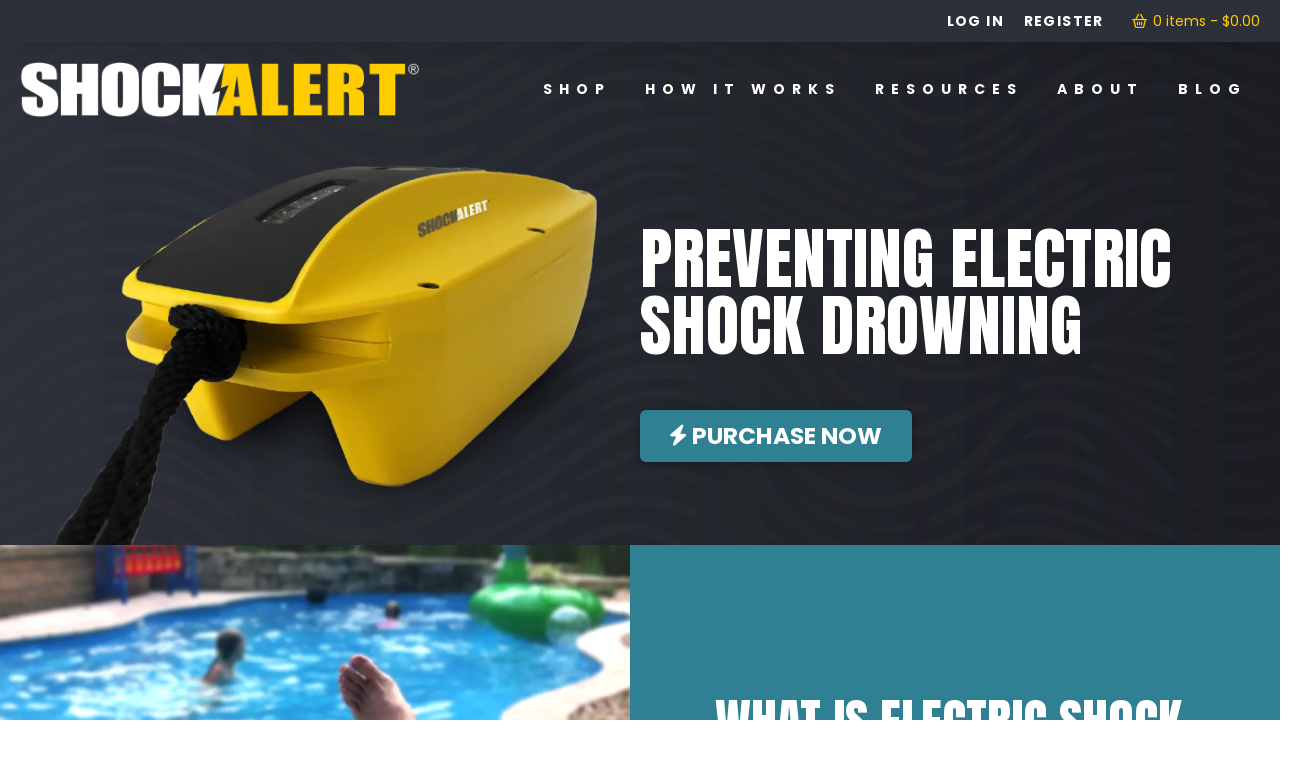

--- FILE ---
content_type: text/html; charset=UTF-8
request_url: https://www.shockalert.com/
body_size: 26174
content:
<!DOCTYPE html>
<html class="no-js" lang="en-US">
<head>
<meta charset="UTF-8">
<script type="text/javascript">
/* <![CDATA[ */
var gform;gform||(document.addEventListener("gform_main_scripts_loaded",function(){gform.scriptsLoaded=!0}),document.addEventListener("gform/theme/scripts_loaded",function(){gform.themeScriptsLoaded=!0}),window.addEventListener("DOMContentLoaded",function(){gform.domLoaded=!0}),gform={domLoaded:!1,scriptsLoaded:!1,themeScriptsLoaded:!1,isFormEditor:()=>"function"==typeof InitializeEditor,callIfLoaded:function(o){return!(!gform.domLoaded||!gform.scriptsLoaded||!gform.themeScriptsLoaded&&!gform.isFormEditor()||(gform.isFormEditor()&&console.warn("The use of gform.initializeOnLoaded() is deprecated in the form editor context and will be removed in Gravity Forms 3.1."),o(),0))},initializeOnLoaded:function(o){gform.callIfLoaded(o)||(document.addEventListener("gform_main_scripts_loaded",()=>{gform.scriptsLoaded=!0,gform.callIfLoaded(o)}),document.addEventListener("gform/theme/scripts_loaded",()=>{gform.themeScriptsLoaded=!0,gform.callIfLoaded(o)}),window.addEventListener("DOMContentLoaded",()=>{gform.domLoaded=!0,gform.callIfLoaded(o)}))},hooks:{action:{},filter:{}},addAction:function(o,r,e,t){gform.addHook("action",o,r,e,t)},addFilter:function(o,r,e,t){gform.addHook("filter",o,r,e,t)},doAction:function(o){gform.doHook("action",o,arguments)},applyFilters:function(o){return gform.doHook("filter",o,arguments)},removeAction:function(o,r){gform.removeHook("action",o,r)},removeFilter:function(o,r,e){gform.removeHook("filter",o,r,e)},addHook:function(o,r,e,t,n){null==gform.hooks[o][r]&&(gform.hooks[o][r]=[]);var d=gform.hooks[o][r];null==n&&(n=r+"_"+d.length),gform.hooks[o][r].push({tag:n,callable:e,priority:t=null==t?10:t})},doHook:function(r,o,e){var t;if(e=Array.prototype.slice.call(e,1),null!=gform.hooks[r][o]&&((o=gform.hooks[r][o]).sort(function(o,r){return o.priority-r.priority}),o.forEach(function(o){"function"!=typeof(t=o.callable)&&(t=window[t]),"action"==r?t.apply(null,e):e[0]=t.apply(null,e)})),"filter"==r)return e[0]},removeHook:function(o,r,t,n){var e;null!=gform.hooks[o][r]&&(e=(e=gform.hooks[o][r]).filter(function(o,r,e){return!!(null!=n&&n!=o.tag||null!=t&&t!=o.priority)}),gform.hooks[o][r]=e)}});
/* ]]> */
</script>

<meta name="viewport" content="width=device-width, initial-scale=1.0">
<link rel="pingback" href="https://www.shockalert.com/xmlrpc.php">
<title>Shock Alert | Detecting electrical voltage in water</title>
<meta name='robots' content='max-image-preview:large' />
<link rel="alternate" type="application/rss+xml" title="Shock Alert &raquo; Feed" href="https://www.shockalert.com/feed/" />
<link rel="alternate" type="application/rss+xml" title="Shock Alert &raquo; Comments Feed" href="https://www.shockalert.com/comments/feed/" />
<link rel="alternate" title="oEmbed (JSON)" type="application/json+oembed" href="https://www.shockalert.com/wp-json/oembed/1.0/embed?url=https%3A%2F%2Fwww.shockalert.com%2F" />
<link rel="alternate" title="oEmbed (XML)" type="text/xml+oembed" href="https://www.shockalert.com/wp-json/oembed/1.0/embed?url=https%3A%2F%2Fwww.shockalert.com%2F&#038;format=xml" />
<style id='wp-img-auto-sizes-contain-inline-css' type='text/css'>
img:is([sizes=auto i],[sizes^="auto," i]){contain-intrinsic-size:3000px 1500px}
/*# sourceURL=wp-img-auto-sizes-contain-inline-css */
</style>
<style id='wp-emoji-styles-inline-css' type='text/css'>

	img.wp-smiley, img.emoji {
		display: inline !important;
		border: none !important;
		box-shadow: none !important;
		height: 1em !important;
		width: 1em !important;
		margin: 0 0.07em !important;
		vertical-align: -0.1em !important;
		background: none !important;
		padding: 0 !important;
	}
/*# sourceURL=wp-emoji-styles-inline-css */
</style>
<style id='wp-block-library-inline-css' type='text/css'>
:root{--wp-block-synced-color:#7a00df;--wp-block-synced-color--rgb:122,0,223;--wp-bound-block-color:var(--wp-block-synced-color);--wp-editor-canvas-background:#ddd;--wp-admin-theme-color:#007cba;--wp-admin-theme-color--rgb:0,124,186;--wp-admin-theme-color-darker-10:#006ba1;--wp-admin-theme-color-darker-10--rgb:0,107,160.5;--wp-admin-theme-color-darker-20:#005a87;--wp-admin-theme-color-darker-20--rgb:0,90,135;--wp-admin-border-width-focus:2px}@media (min-resolution:192dpi){:root{--wp-admin-border-width-focus:1.5px}}.wp-element-button{cursor:pointer}:root .has-very-light-gray-background-color{background-color:#eee}:root .has-very-dark-gray-background-color{background-color:#313131}:root .has-very-light-gray-color{color:#eee}:root .has-very-dark-gray-color{color:#313131}:root .has-vivid-green-cyan-to-vivid-cyan-blue-gradient-background{background:linear-gradient(135deg,#00d084,#0693e3)}:root .has-purple-crush-gradient-background{background:linear-gradient(135deg,#34e2e4,#4721fb 50%,#ab1dfe)}:root .has-hazy-dawn-gradient-background{background:linear-gradient(135deg,#faaca8,#dad0ec)}:root .has-subdued-olive-gradient-background{background:linear-gradient(135deg,#fafae1,#67a671)}:root .has-atomic-cream-gradient-background{background:linear-gradient(135deg,#fdd79a,#004a59)}:root .has-nightshade-gradient-background{background:linear-gradient(135deg,#330968,#31cdcf)}:root .has-midnight-gradient-background{background:linear-gradient(135deg,#020381,#2874fc)}:root{--wp--preset--font-size--normal:16px;--wp--preset--font-size--huge:42px}.has-regular-font-size{font-size:1em}.has-larger-font-size{font-size:2.625em}.has-normal-font-size{font-size:var(--wp--preset--font-size--normal)}.has-huge-font-size{font-size:var(--wp--preset--font-size--huge)}.has-text-align-center{text-align:center}.has-text-align-left{text-align:left}.has-text-align-right{text-align:right}.has-fit-text{white-space:nowrap!important}#end-resizable-editor-section{display:none}.aligncenter{clear:both}.items-justified-left{justify-content:flex-start}.items-justified-center{justify-content:center}.items-justified-right{justify-content:flex-end}.items-justified-space-between{justify-content:space-between}.screen-reader-text{border:0;clip-path:inset(50%);height:1px;margin:-1px;overflow:hidden;padding:0;position:absolute;width:1px;word-wrap:normal!important}.screen-reader-text:focus{background-color:#ddd;clip-path:none;color:#444;display:block;font-size:1em;height:auto;left:5px;line-height:normal;padding:15px 23px 14px;text-decoration:none;top:5px;width:auto;z-index:100000}html :where(.has-border-color){border-style:solid}html :where([style*=border-top-color]){border-top-style:solid}html :where([style*=border-right-color]){border-right-style:solid}html :where([style*=border-bottom-color]){border-bottom-style:solid}html :where([style*=border-left-color]){border-left-style:solid}html :where([style*=border-width]){border-style:solid}html :where([style*=border-top-width]){border-top-style:solid}html :where([style*=border-right-width]){border-right-style:solid}html :where([style*=border-bottom-width]){border-bottom-style:solid}html :where([style*=border-left-width]){border-left-style:solid}html :where(img[class*=wp-image-]){height:auto;max-width:100%}:where(figure){margin:0 0 1em}html :where(.is-position-sticky){--wp-admin--admin-bar--position-offset:var(--wp-admin--admin-bar--height,0px)}@media screen and (max-width:600px){html :where(.is-position-sticky){--wp-admin--admin-bar--position-offset:0px}}

/*# sourceURL=wp-block-library-inline-css */
</style><link rel='stylesheet' id='wc-blocks-style-css' href='https://www.shockalert.com/wp-content/plugins/woocommerce/assets/client/blocks/wc-blocks.css?ver=wc-10.3.0' type='text/css' media='all' />
<style id='global-styles-inline-css' type='text/css'>
:root{--wp--preset--aspect-ratio--square: 1;--wp--preset--aspect-ratio--4-3: 4/3;--wp--preset--aspect-ratio--3-4: 3/4;--wp--preset--aspect-ratio--3-2: 3/2;--wp--preset--aspect-ratio--2-3: 2/3;--wp--preset--aspect-ratio--16-9: 16/9;--wp--preset--aspect-ratio--9-16: 9/16;--wp--preset--color--black: #000000;--wp--preset--color--cyan-bluish-gray: #abb8c3;--wp--preset--color--white: #ffffff;--wp--preset--color--pale-pink: #f78da7;--wp--preset--color--vivid-red: #cf2e2e;--wp--preset--color--luminous-vivid-orange: #ff6900;--wp--preset--color--luminous-vivid-amber: #fcb900;--wp--preset--color--light-green-cyan: #7bdcb5;--wp--preset--color--vivid-green-cyan: #00d084;--wp--preset--color--pale-cyan-blue: #8ed1fc;--wp--preset--color--vivid-cyan-blue: #0693e3;--wp--preset--color--vivid-purple: #9b51e0;--wp--preset--gradient--vivid-cyan-blue-to-vivid-purple: linear-gradient(135deg,rgb(6,147,227) 0%,rgb(155,81,224) 100%);--wp--preset--gradient--light-green-cyan-to-vivid-green-cyan: linear-gradient(135deg,rgb(122,220,180) 0%,rgb(0,208,130) 100%);--wp--preset--gradient--luminous-vivid-amber-to-luminous-vivid-orange: linear-gradient(135deg,rgb(252,185,0) 0%,rgb(255,105,0) 100%);--wp--preset--gradient--luminous-vivid-orange-to-vivid-red: linear-gradient(135deg,rgb(255,105,0) 0%,rgb(207,46,46) 100%);--wp--preset--gradient--very-light-gray-to-cyan-bluish-gray: linear-gradient(135deg,rgb(238,238,238) 0%,rgb(169,184,195) 100%);--wp--preset--gradient--cool-to-warm-spectrum: linear-gradient(135deg,rgb(74,234,220) 0%,rgb(151,120,209) 20%,rgb(207,42,186) 40%,rgb(238,44,130) 60%,rgb(251,105,98) 80%,rgb(254,248,76) 100%);--wp--preset--gradient--blush-light-purple: linear-gradient(135deg,rgb(255,206,236) 0%,rgb(152,150,240) 100%);--wp--preset--gradient--blush-bordeaux: linear-gradient(135deg,rgb(254,205,165) 0%,rgb(254,45,45) 50%,rgb(107,0,62) 100%);--wp--preset--gradient--luminous-dusk: linear-gradient(135deg,rgb(255,203,112) 0%,rgb(199,81,192) 50%,rgb(65,88,208) 100%);--wp--preset--gradient--pale-ocean: linear-gradient(135deg,rgb(255,245,203) 0%,rgb(182,227,212) 50%,rgb(51,167,181) 100%);--wp--preset--gradient--electric-grass: linear-gradient(135deg,rgb(202,248,128) 0%,rgb(113,206,126) 100%);--wp--preset--gradient--midnight: linear-gradient(135deg,rgb(2,3,129) 0%,rgb(40,116,252) 100%);--wp--preset--font-size--small: 13px;--wp--preset--font-size--medium: 20px;--wp--preset--font-size--large: 36px;--wp--preset--font-size--x-large: 42px;--wp--preset--spacing--20: 0.44rem;--wp--preset--spacing--30: 0.67rem;--wp--preset--spacing--40: 1rem;--wp--preset--spacing--50: 1.5rem;--wp--preset--spacing--60: 2.25rem;--wp--preset--spacing--70: 3.38rem;--wp--preset--spacing--80: 5.06rem;--wp--preset--shadow--natural: 6px 6px 9px rgba(0, 0, 0, 0.2);--wp--preset--shadow--deep: 12px 12px 50px rgba(0, 0, 0, 0.4);--wp--preset--shadow--sharp: 6px 6px 0px rgba(0, 0, 0, 0.2);--wp--preset--shadow--outlined: 6px 6px 0px -3px rgb(255, 255, 255), 6px 6px rgb(0, 0, 0);--wp--preset--shadow--crisp: 6px 6px 0px rgb(0, 0, 0);}:where(.is-layout-flex){gap: 0.5em;}:where(.is-layout-grid){gap: 0.5em;}body .is-layout-flex{display: flex;}.is-layout-flex{flex-wrap: wrap;align-items: center;}.is-layout-flex > :is(*, div){margin: 0;}body .is-layout-grid{display: grid;}.is-layout-grid > :is(*, div){margin: 0;}:where(.wp-block-columns.is-layout-flex){gap: 2em;}:where(.wp-block-columns.is-layout-grid){gap: 2em;}:where(.wp-block-post-template.is-layout-flex){gap: 1.25em;}:where(.wp-block-post-template.is-layout-grid){gap: 1.25em;}.has-black-color{color: var(--wp--preset--color--black) !important;}.has-cyan-bluish-gray-color{color: var(--wp--preset--color--cyan-bluish-gray) !important;}.has-white-color{color: var(--wp--preset--color--white) !important;}.has-pale-pink-color{color: var(--wp--preset--color--pale-pink) !important;}.has-vivid-red-color{color: var(--wp--preset--color--vivid-red) !important;}.has-luminous-vivid-orange-color{color: var(--wp--preset--color--luminous-vivid-orange) !important;}.has-luminous-vivid-amber-color{color: var(--wp--preset--color--luminous-vivid-amber) !important;}.has-light-green-cyan-color{color: var(--wp--preset--color--light-green-cyan) !important;}.has-vivid-green-cyan-color{color: var(--wp--preset--color--vivid-green-cyan) !important;}.has-pale-cyan-blue-color{color: var(--wp--preset--color--pale-cyan-blue) !important;}.has-vivid-cyan-blue-color{color: var(--wp--preset--color--vivid-cyan-blue) !important;}.has-vivid-purple-color{color: var(--wp--preset--color--vivid-purple) !important;}.has-black-background-color{background-color: var(--wp--preset--color--black) !important;}.has-cyan-bluish-gray-background-color{background-color: var(--wp--preset--color--cyan-bluish-gray) !important;}.has-white-background-color{background-color: var(--wp--preset--color--white) !important;}.has-pale-pink-background-color{background-color: var(--wp--preset--color--pale-pink) !important;}.has-vivid-red-background-color{background-color: var(--wp--preset--color--vivid-red) !important;}.has-luminous-vivid-orange-background-color{background-color: var(--wp--preset--color--luminous-vivid-orange) !important;}.has-luminous-vivid-amber-background-color{background-color: var(--wp--preset--color--luminous-vivid-amber) !important;}.has-light-green-cyan-background-color{background-color: var(--wp--preset--color--light-green-cyan) !important;}.has-vivid-green-cyan-background-color{background-color: var(--wp--preset--color--vivid-green-cyan) !important;}.has-pale-cyan-blue-background-color{background-color: var(--wp--preset--color--pale-cyan-blue) !important;}.has-vivid-cyan-blue-background-color{background-color: var(--wp--preset--color--vivid-cyan-blue) !important;}.has-vivid-purple-background-color{background-color: var(--wp--preset--color--vivid-purple) !important;}.has-black-border-color{border-color: var(--wp--preset--color--black) !important;}.has-cyan-bluish-gray-border-color{border-color: var(--wp--preset--color--cyan-bluish-gray) !important;}.has-white-border-color{border-color: var(--wp--preset--color--white) !important;}.has-pale-pink-border-color{border-color: var(--wp--preset--color--pale-pink) !important;}.has-vivid-red-border-color{border-color: var(--wp--preset--color--vivid-red) !important;}.has-luminous-vivid-orange-border-color{border-color: var(--wp--preset--color--luminous-vivid-orange) !important;}.has-luminous-vivid-amber-border-color{border-color: var(--wp--preset--color--luminous-vivid-amber) !important;}.has-light-green-cyan-border-color{border-color: var(--wp--preset--color--light-green-cyan) !important;}.has-vivid-green-cyan-border-color{border-color: var(--wp--preset--color--vivid-green-cyan) !important;}.has-pale-cyan-blue-border-color{border-color: var(--wp--preset--color--pale-cyan-blue) !important;}.has-vivid-cyan-blue-border-color{border-color: var(--wp--preset--color--vivid-cyan-blue) !important;}.has-vivid-purple-border-color{border-color: var(--wp--preset--color--vivid-purple) !important;}.has-vivid-cyan-blue-to-vivid-purple-gradient-background{background: var(--wp--preset--gradient--vivid-cyan-blue-to-vivid-purple) !important;}.has-light-green-cyan-to-vivid-green-cyan-gradient-background{background: var(--wp--preset--gradient--light-green-cyan-to-vivid-green-cyan) !important;}.has-luminous-vivid-amber-to-luminous-vivid-orange-gradient-background{background: var(--wp--preset--gradient--luminous-vivid-amber-to-luminous-vivid-orange) !important;}.has-luminous-vivid-orange-to-vivid-red-gradient-background{background: var(--wp--preset--gradient--luminous-vivid-orange-to-vivid-red) !important;}.has-very-light-gray-to-cyan-bluish-gray-gradient-background{background: var(--wp--preset--gradient--very-light-gray-to-cyan-bluish-gray) !important;}.has-cool-to-warm-spectrum-gradient-background{background: var(--wp--preset--gradient--cool-to-warm-spectrum) !important;}.has-blush-light-purple-gradient-background{background: var(--wp--preset--gradient--blush-light-purple) !important;}.has-blush-bordeaux-gradient-background{background: var(--wp--preset--gradient--blush-bordeaux) !important;}.has-luminous-dusk-gradient-background{background: var(--wp--preset--gradient--luminous-dusk) !important;}.has-pale-ocean-gradient-background{background: var(--wp--preset--gradient--pale-ocean) !important;}.has-electric-grass-gradient-background{background: var(--wp--preset--gradient--electric-grass) !important;}.has-midnight-gradient-background{background: var(--wp--preset--gradient--midnight) !important;}.has-small-font-size{font-size: var(--wp--preset--font-size--small) !important;}.has-medium-font-size{font-size: var(--wp--preset--font-size--medium) !important;}.has-large-font-size{font-size: var(--wp--preset--font-size--large) !important;}.has-x-large-font-size{font-size: var(--wp--preset--font-size--x-large) !important;}
/*# sourceURL=global-styles-inline-css */
</style>

<style id='classic-theme-styles-inline-css' type='text/css'>
/*! This file is auto-generated */
.wp-block-button__link{color:#fff;background-color:#32373c;border-radius:9999px;box-shadow:none;text-decoration:none;padding:calc(.667em + 2px) calc(1.333em + 2px);font-size:1.125em}.wp-block-file__button{background:#32373c;color:#fff;text-decoration:none}
/*# sourceURL=/wp-includes/css/classic-themes.min.css */
</style>
<link rel='stylesheet' id='woocommerce-smallscreen-css' href='https://www.shockalert.com/wp-content/plugins/woocommerce/assets/css/woocommerce-smallscreen.css?ver=10.3.0' type='text/css' media='only screen and (max-width: 768px)' />
<style id='woocommerce-inline-inline-css' type='text/css'>
.woocommerce form .form-row .required { visibility: visible; }
/*# sourceURL=woocommerce-inline-inline-css */
</style>
<link rel='stylesheet' id='brands-styles-css' href='https://www.shockalert.com/wp-content/plugins/woocommerce/assets/css/brands.css?ver=10.3.0' type='text/css' media='all' />
<link rel='stylesheet' id='x-stack-css' href='https://www.shockalert.com/wp-content/themes/pro/framework/dist/css/site/stacks/integrity-light.css?ver=6.7.9' type='text/css' media='all' />
<link rel='stylesheet' id='x-woocommerce-css' href='https://www.shockalert.com/wp-content/themes/pro/framework/dist/css/site/woocommerce/integrity-light.css?ver=6.7.9' type='text/css' media='all' />
<style id='cs-inline-css' type='text/css'>
@media (min-width:1200px){.x-hide-xl{display:none !important;}}@media (min-width:979px) and (max-width:1199px){.x-hide-lg{display:none !important;}}@media (min-width:767px) and (max-width:978px){.x-hide-md{display:none !important;}}@media (min-width:480px) and (max-width:766px){.x-hide-sm{display:none !important;}}@media (max-width:479px){.x-hide-xs{display:none !important;}} a,h1 a:hover,h2 a:hover,h3 a:hover,h4 a:hover,h5 a:hover,h6 a:hover,.x-breadcrumb-wrap a:hover,.widget ul li a:hover,.widget ol li a:hover,.widget.widget_text ul li a,.widget.widget_text ol li a,.widget_nav_menu .current-menu-item > a,.x-accordion-heading .x-accordion-toggle:hover,.x-comment-author a:hover,.x-comment-time:hover,.x-recent-posts a:hover .h-recent-posts{color:#ffcc00;}a:hover,.widget.widget_text ul li a:hover,.widget.widget_text ol li a:hover,.x-twitter-widget ul li a:hover{color:rgb(255,232,139);}.woocommerce .price > .amount,.woocommerce .price > ins > .amount,.woocommerce .star-rating:before,.woocommerce .star-rating span:before,.woocommerce li.product .entry-header h3 a:hover{color:#ffcc00;}.rev_slider_wrapper,a.x-img-thumbnail:hover,.x-slider-container.below,.page-template-template-blank-3-php .x-slider-container.above,.page-template-template-blank-6-php .x-slider-container.above{border-color:#ffcc00;}.entry-thumb:before,.x-pagination span.current,.woocommerce-pagination span[aria-current],.flex-direction-nav a,.flex-control-nav a:hover,.flex-control-nav a.flex-active,.mejs-time-current,.x-dropcap,.x-skill-bar .bar,.x-pricing-column.featured h2,.h-comments-title small,.x-entry-share .x-share:hover,.x-highlight,.x-recent-posts .x-recent-posts-img:after{background-color:#ffcc00;}.woocommerce .onsale,.widget_price_filter .ui-slider .ui-slider-range{background-color:#ffcc00;}.x-nav-tabs > .active > a,.x-nav-tabs > .active > a:hover{box-shadow:inset 0 3px 0 0 #ffcc00;}.x-main{width:calc(72% - 2.463055%);}.x-sidebar{width:calc(100% - 2.463055% - 72%);}.x-comment-author,.x-comment-time,.comment-form-author label,.comment-form-email label,.comment-form-url label,.comment-form-rating label,.comment-form-comment label,.widget_calendar #wp-calendar caption,.widget.widget_rss li .rsswidget{font-family:"Poppins",sans-serif;font-weight:700;}.p-landmark-sub,.p-meta,input,button,select,textarea{font-family:"Poppins",sans-serif;}.widget ul li a,.widget ol li a,.x-comment-time{color:rgb(95,95,95);}.woocommerce .price > .from,.woocommerce .price > del,.woocommerce p.stars span a:after{color:rgb(95,95,95);}.widget_text ol li a,.widget_text ul li a{color:#ffcc00;}.widget_text ol li a:hover,.widget_text ul li a:hover{color:rgb(255,232,139);}.comment-form-author label,.comment-form-email label,.comment-form-url label,.comment-form-rating label,.comment-form-comment label,.widget_calendar #wp-calendar th,.p-landmark-sub strong,.widget_tag_cloud .tagcloud a:hover,.widget_tag_cloud .tagcloud a:active,.entry-footer a:hover,.entry-footer a:active,.x-breadcrumbs .current,.x-comment-author,.x-comment-author a{color:#272727;}.widget_calendar #wp-calendar th{border-color:#272727;}.h-feature-headline span i{background-color:#272727;}@media (max-width:978.98px){}html{font-size:14px;}@media (min-width:479px){html{font-size:14px;}}@media (min-width:766px){html{font-size:14px;}}@media (min-width:978px){html{font-size:14px;}}@media (min-width:1199px){html{font-size:14px;}}body{font-style:normal;font-weight:400;color:rgb(95,95,95);background-color:#ffffff;}.w-b{font-weight:400 !important;}h1,h2,h3,h4,h5,h6,.h1,.h2,.h3,.h4,.h5,.h6,.x-text-headline{font-family:"Poppins",sans-serif;font-style:normal;font-weight:700;}h1,.h1{letter-spacing:-0.035em;}h2,.h2{letter-spacing:-0.035em;}h3,.h3{letter-spacing:-0.035em;}h4,.h4{letter-spacing:-0.035em;}h5,.h5{letter-spacing:-0.035em;}h6,.h6{letter-spacing:-0.035em;}.w-h{font-weight:700 !important;}.x-container.width{width:88%;}.x-container.max{max-width:1080px;}.x-bar-content.x-container.width{flex-basis:88%;}.x-main.full{float:none;clear:both;display:block;width:auto;}@media (max-width:978.98px){.x-main.full,.x-main.left,.x-main.right,.x-sidebar.left,.x-sidebar.right{float:none;display:block;width:auto !important;}}.entry-header,.entry-content{font-size:1.2rem;}body,input,button,select,textarea{font-family:"Poppins",sans-serif;}h1,h2,h3,h4,h5,h6,.h1,.h2,.h3,.h4,.h5,.h6,h1 a,h2 a,h3 a,h4 a,h5 a,h6 a,.h1 a,.h2 a,.h3 a,.h4 a,.h5 a,.h6 a,blockquote{color:#272727;}.cfc-h-tx{color:#272727 !important;}.cfc-h-bd{border-color:#272727 !important;}.cfc-h-bg{background-color:#272727 !important;}.cfc-b-tx{color:rgb(95,95,95) !important;}.cfc-b-bd{border-color:rgb(95,95,95) !important;}.cfc-b-bg{background-color:rgb(95,95,95) !important;}.x-btn,.button,[type="submit"]{color:#ffffff;border-color:#ffcc00;background-color:#ffcc00;text-shadow:0 0.075em 0.075em rgba(0,0,0,0.5);border-radius:0.25em;}.x-btn:hover,.button:hover,[type="submit"]:hover{color:#ffffff;border-color:#53bad1;background-color:#53bad1;text-shadow:0 0.075em 0.075em rgba(0,0,0,0.5);}.x-btn.x-btn-real,.x-btn.x-btn-real:hover{margin-bottom:0.25em;text-shadow:0 0.075em 0.075em rgba(0,0,0,0.65);}.x-btn.x-btn-real{box-shadow:0 0.25em 0 0 #a71000,0 4px 9px rgba(0,0,0,0.75);}.x-btn.x-btn-real:hover{box-shadow:0 0.25em 0 0 #a71000,0 4px 9px rgba(0,0,0,0.75);}.x-btn.x-btn-flat,.x-btn.x-btn-flat:hover{margin-bottom:0;text-shadow:0 0.075em 0.075em rgba(0,0,0,0.65);box-shadow:none;}.x-btn.x-btn-transparent,.x-btn.x-btn-transparent:hover{margin-bottom:0;border-width:3px;text-shadow:none;text-transform:uppercase;background-color:transparent;box-shadow:none;}.x-cart-notification-icon.loading{color:#545454;}.x-cart-notification:before{background-color:#000000;}.x-cart-notification-icon.added{color:#ffffff;}.x-cart-notification.added:before{background-color:#46a546;}.woocommerce-MyAccount-navigation-link a{color:rgb(95,95,95);}.woocommerce-MyAccount-navigation-link a:hover,.woocommerce-MyAccount-navigation-link.is-active a{color:#272727;}.cart_item .product-remove a{color:rgb(95,95,95);}.cart_item .product-remove a:hover{color:#272727;}.cart_item .product-name a{color:#272727;}.cart_item .product-name a:hover{color:#ffcc00;}.woocommerce p.stars span a{background-color:#ffcc00;}body .gform_wrapper .gfield_required{color:#ffcc00;}body .gform_wrapper h2.gsection_title,body .gform_wrapper h3.gform_title,body .gform_wrapper .top_label .gfield_label,body .gform_wrapper .left_label .gfield_label,body .gform_wrapper .right_label .gfield_label{font-weight:700;}body .gform_wrapper h2.gsection_title{letter-spacing:-0.035em!important;}body .gform_wrapper h3.gform_title{letter-spacing:-0.035em!important;}body .gform_wrapper .top_label .gfield_label,body .gform_wrapper .left_label .gfield_label,body .gform_wrapper .right_label .gfield_label{color:#272727;}body .gform_wrapper .validation_message{font-weight:400;}.bg .mejs-container,.x-video .mejs-container{position:unset !important;} @font-face{font-family:'FontAwesomePro';font-style:normal;font-weight:900;font-display:block;src:url('https://www.shockalert.com/wp-content/themes/pro/cornerstone/assets/fonts/fa-solid-900.woff2?ver=6.7.2') format('woff2'),url('https://www.shockalert.com/wp-content/themes/pro/cornerstone/assets/fonts/fa-solid-900.ttf?ver=6.7.2') format('truetype');}[data-x-fa-pro-icon]{font-family:"FontAwesomePro" !important;}[data-x-fa-pro-icon]:before{content:attr(data-x-fa-pro-icon);}[data-x-icon],[data-x-icon-o],[data-x-icon-l],[data-x-icon-s],[data-x-icon-b],[data-x-icon-sr],[data-x-icon-ss],[data-x-icon-sl],[data-x-fa-pro-icon],[class*="cs-fa-"]{display:inline-flex;font-style:normal;font-weight:400;text-decoration:inherit;text-rendering:auto;-webkit-font-smoothing:antialiased;-moz-osx-font-smoothing:grayscale;}[data-x-icon].left,[data-x-icon-o].left,[data-x-icon-l].left,[data-x-icon-s].left,[data-x-icon-b].left,[data-x-icon-sr].left,[data-x-icon-ss].left,[data-x-icon-sl].left,[data-x-fa-pro-icon].left,[class*="cs-fa-"].left{margin-right:0.5em;}[data-x-icon].right,[data-x-icon-o].right,[data-x-icon-l].right,[data-x-icon-s].right,[data-x-icon-b].right,[data-x-icon-sr].right,[data-x-icon-ss].right,[data-x-icon-sl].right,[data-x-fa-pro-icon].right,[class*="cs-fa-"].right{margin-left:0.5em;}[data-x-icon]:before,[data-x-icon-o]:before,[data-x-icon-l]:before,[data-x-icon-s]:before,[data-x-icon-b]:before,[data-x-icon-sr]:before,[data-x-icon-ss]:before,[data-x-icon-sl]:before,[data-x-fa-pro-icon]:before,[class*="cs-fa-"]:before{line-height:1;}@font-face{font-family:'FontAwesome';font-style:normal;font-weight:900;font-display:block;src:url('https://www.shockalert.com/wp-content/themes/pro/cornerstone/assets/fonts/fa-solid-900.woff2?ver=6.7.2') format('woff2'),url('https://www.shockalert.com/wp-content/themes/pro/cornerstone/assets/fonts/fa-solid-900.ttf?ver=6.7.2') format('truetype');}[data-x-icon],[data-x-icon-s],[data-x-icon][class*="cs-fa-"]{font-family:"FontAwesome" !important;font-weight:900;}[data-x-icon]:before,[data-x-icon][class*="cs-fa-"]:before{content:attr(data-x-icon);}[data-x-icon-s]:before{content:attr(data-x-icon-s);}@font-face{font-family:'FontAwesomeRegular';font-style:normal;font-weight:400;font-display:block;src:url('https://www.shockalert.com/wp-content/themes/pro/cornerstone/assets/fonts/fa-regular-400.woff2?ver=6.7.2') format('woff2'),url('https://www.shockalert.com/wp-content/themes/pro/cornerstone/assets/fonts/fa-regular-400.ttf?ver=6.7.2') format('truetype');}@font-face{font-family:'FontAwesomePro';font-style:normal;font-weight:400;font-display:block;src:url('https://www.shockalert.com/wp-content/themes/pro/cornerstone/assets/fonts/fa-regular-400.woff2?ver=6.7.2') format('woff2'),url('https://www.shockalert.com/wp-content/themes/pro/cornerstone/assets/fonts/fa-regular-400.ttf?ver=6.7.2') format('truetype');}[data-x-icon-o]{font-family:"FontAwesomeRegular" !important;}[data-x-icon-o]:before{content:attr(data-x-icon-o);}@font-face{font-family:'FontAwesomeLight';font-style:normal;font-weight:300;font-display:block;src:url('https://www.shockalert.com/wp-content/themes/pro/cornerstone/assets/fonts/fa-light-300.woff2?ver=6.7.2') format('woff2'),url('https://www.shockalert.com/wp-content/themes/pro/cornerstone/assets/fonts/fa-light-300.ttf?ver=6.7.2') format('truetype');}@font-face{font-family:'FontAwesomePro';font-style:normal;font-weight:300;font-display:block;src:url('https://www.shockalert.com/wp-content/themes/pro/cornerstone/assets/fonts/fa-light-300.woff2?ver=6.7.2') format('woff2'),url('https://www.shockalert.com/wp-content/themes/pro/cornerstone/assets/fonts/fa-light-300.ttf?ver=6.7.2') format('truetype');}[data-x-icon-l]{font-family:"FontAwesomeLight" !important;font-weight:300;}[data-x-icon-l]:before{content:attr(data-x-icon-l);}@font-face{font-family:'FontAwesomeBrands';font-style:normal;font-weight:normal;font-display:block;src:url('https://www.shockalert.com/wp-content/themes/pro/cornerstone/assets/fonts/fa-brands-400.woff2?ver=6.7.2') format('woff2'),url('https://www.shockalert.com/wp-content/themes/pro/cornerstone/assets/fonts/fa-brands-400.ttf?ver=6.7.2') format('truetype');}[data-x-icon-b]{font-family:"FontAwesomeBrands" !important;}[data-x-icon-b]:before{content:attr(data-x-icon-b);}.woocommerce .button.product_type_simple:before,.woocommerce .button.product_type_variable:before,.woocommerce .button.single_add_to_cart_button:before{font-family:"FontAwesome" !important;font-weight:900;}.widget.widget_rss li .rsswidget:before{content:"\f35d";padding-right:0.4em;font-family:"FontAwesome";} .m5yr-0.x-bar{height:auto;border-top-width:0;border-right-width:0;border-bottom-width:0;border-left-width:0;font-size:1em;z-index:9999;}.m5yr-0 .x-bar-content{display:flex;flex-direction:row;align-items:center;flex-grow:0;flex-shrink:1;flex-basis:100%;height:auto;}.m5yr-0.x-bar-outer-spacers:after,.m5yr-0.x-bar-outer-spacers:before{flex-basis:20px;width:20px!important;height:20px;}.m5yr-0.x-bar-space{font-size:1em;height:auto;}.m5yr-1.x-bar{background-color:#2c3038;box-shadow:0px 3px 25px 0px rgba(0,0,0,0.15);}.m5yr-1 .x-bar-content{justify-content:space-between;}.m5yr-2.x-bar{width:calc(100% - (0px * 2));margin-top:0px;margin-left:0px;margin-right:0px;padding-top:20px;padding-right:0px;padding-bottom:0px;padding-left:0px;}.m5yr-2 .x-bar-content{justify-content:center;}.m5yr-3.x-bar-container{display:flex;flex-direction:row;align-items:center;flex-basis:auto;border-top-width:0;border-right-width:0;border-bottom-width:0;border-left-width:0;font-size:1em;z-index:auto;}.m5yr-4.x-bar-container{justify-content:flex-end;width:100%;}.m5yr-5.x-bar-container{flex-grow:1;flex-shrink:0;}.m5yr-7.x-bar-container{justify-content:space-between;}.m5yr-8.x-bar-container{flex-grow:0;flex-shrink:1;}.m5yr-9{font-size:1em;}.m5yr-a{display:flex;justify-content:space-around;align-self:stretch;flex-grow:0;flex-shrink:0;flex-basis:auto;}.m5yr-a > li,.m5yr-a > li > a{flex-grow:0;flex-shrink:1;flex-basis:auto;}.m5yr-b{flex-direction:row;align-items:stretch;}.m5yr-d [data-x-toggle-collapse]{transition-duration:300ms;transition-timing-function:cubic-bezier(0.400,0.000,0.200,1.000);}.m5yr-e{flex-direction:column;align-items:flex-start;flex-wrap:wrap;align-content:flex-start;}.m5yr-f .x-dropdown {width:14em;font-size:16px;border-top-width:0;border-right-width:0;border-bottom-width:0;border-left-width:0;background-color:rgb(255,255,255);box-shadow:0em 0.15em 2em 0em rgba(0,0,0,0.15);transition-duration:500ms,500ms,0s;transition-timing-function:cubic-bezier(0.400,0.000,0.200,1.000);}.m5yr-f .x-dropdown:not(.x-active) {transition-delay:0s,0s,500ms;}.m5yr-g {width:320px;font-size:16px;border-top-width:0;border-right-width:0;border-bottom-width:0;border-left-width:0;border-top-left-radius:10px;border-top-right-radius:10px;border-bottom-right-radius:10px;border-bottom-left-radius:10px;padding-top:1.563em;padding-right:1.563em;padding-bottom:1.563em;padding-left:1.563em;background-color:rgb(255,255,255);box-shadow:0em 0.15em 2em 0em rgba(0,0,0,0.15);transition-duration:500ms,500ms,0s;transition-timing-function:cubic-bezier(0.400,0.000,0.200,1.000);}.m5yr-g:not(.x-active) {transition-delay:0s,0s,500ms;}.m5yr-i.x-anchor {border-top-width:0;border-right-width:0;border-bottom-width:0;border-left-width:0;font-size:1em;}.m5yr-i.x-anchor .x-anchor-content {display:flex;flex-direction:row;align-items:center;}.m5yr-k.x-anchor .x-anchor-content {justify-content:center;}.m5yr-l.x-anchor .x-anchor-content {padding-top:0em;padding-bottom:0em;}.m5yr-m.x-anchor .x-anchor-content {padding-right:0.75em;padding-left:0.75em;}.m5yr-p.x-anchor .x-anchor-text-primary {font-family:"Poppins",sans-serif;}.m5yr-q.x-anchor .x-anchor-text-primary {font-size:1em;}.m5yr-r.x-anchor .x-anchor-text-primary {font-style:normal;line-height:1;}.m5yr-s.x-anchor .x-anchor-text-primary {font-weight:700;}.m5yr-t.x-anchor .x-anchor-text-primary {letter-spacing:0.1em;margin-right:calc(0.1em * -1);}.m5yr-t.x-anchor:hover .x-anchor-text-primary,.m5yr-t.x-anchor[class*="active"] .x-anchor-text-primary,[data-x-effect-provider*="colors"]:hover .m5yr-t.x-anchor .x-anchor-text-primary {color:#ffcc00;}.m5yr-u.x-anchor .x-anchor-text-primary {text-transform:uppercase;color:rgb(255,255,255);}.m5yr-v.x-anchor .x-anchor-sub-indicator {margin-top:5px;margin-right:5px;margin-bottom:5px;margin-left:5px;font-size:1em;}.m5yr-w.x-anchor .x-anchor-sub-indicator {color:rgba(0,0,0,1);}.m5yr-w.x-anchor:hover .x-anchor-sub-indicator,.m5yr-w.x-anchor[class*="active"] .x-anchor-sub-indicator,[data-x-effect-provider*="colors"]:hover .m5yr-w.x-anchor .x-anchor-sub-indicator {color:rgba(0,0,0,0.5);}.m5yr-x.x-anchor .x-anchor-content {justify-content:flex-start;}.m5yr-x.x-anchor .x-anchor-text-primary {color:rgba(0,0,0,1);}.m5yr-y.x-anchor .x-anchor-content {padding-top:0.75em;padding-bottom:0.75em;}.m5yr-z.x-anchor .x-anchor-text {margin-top:5px;margin-bottom:5px;}.m5yr-10.x-anchor .x-anchor-text {margin-right:auto;}.m5yr-11.x-anchor .x-anchor-text {margin-left:5px;}.m5yr-12.x-anchor .x-anchor-text-primary {font-family:inherit;font-weight:inherit;}.m5yr-13.x-anchor:hover .x-anchor-text-primary,.m5yr-13.x-anchor[class*="active"] .x-anchor-text-primary,[data-x-effect-provider*="colors"]:hover .m5yr-13.x-anchor .x-anchor-text-primary {color:rgba(0,0,0,0.5);}.m5yr-14.x-anchor {height:3em;}.m5yr-14.x-anchor .x-toggle-burger {width:10em;margin-top:3em;margin-right:0;margin-bottom:3em;margin-left:0;font-size:2px;}.m5yr-14.x-anchor .x-toggle-burger-bun-t {transform:translate3d(0,calc(3em * -1),0);}.m5yr-14.x-anchor .x-toggle-burger-bun-b {transform:translate3d(0,3em,0);}.m5yr-15.x-anchor {margin-top:0em;margin-bottom:0em;}.m5yr-15.x-anchor .x-anchor-text-primary {color:#ffcc00;}.m5yr-15.x-anchor .x-graphic-icon {color:#ffcc00;}.m5yr-16.x-anchor {margin-right:0em;margin-left:1em;}.m5yr-16.x-anchor:hover .x-anchor-text-primary,.m5yr-16.x-anchor[class*="active"] .x-anchor-text-primary,[data-x-effect-provider*="colors"]:hover .m5yr-16.x-anchor .x-anchor-text-primary {color:#53bad1;}.m5yr-16.x-anchor .x-graphic-icon {font-size:1em;}.m5yr-16.x-anchor:hover .x-graphic-icon,.m5yr-16.x-anchor[class*="active"] .x-graphic-icon,[data-x-effect-provider*="colors"]:hover .m5yr-16.x-anchor .x-graphic-icon {color:#53bad1;}.m5yr-16.x-anchor .x-toggle {color:rgba(0,0,0,1);}.m5yr-16.x-anchor:hover .x-toggle,.m5yr-16.x-anchor[class*="active"] .x-toggle,[data-x-effect-provider*="colors"]:hover .m5yr-16.x-anchor .x-toggle {color:rgba(0,0,0,0.5);}.m5yr-18.x-anchor .x-anchor-text-primary {font-weight:400;}.m5yr-19.x-anchor .x-graphic {margin-top:5px;margin-right:5px;margin-bottom:5px;margin-left:5px;}.m5yr-19.x-anchor .x-graphic-icon {width:auto;border-top-width:0;border-right-width:0;border-bottom-width:0;border-left-width:0;}.m5yr-1a .buttons .x-anchor {width:47.5%;border-top-width:1px;border-right-width:1px;border-bottom-width:1px;border-left-width:1px;border-top-style:solid;border-right-style:solid;border-bottom-style:solid;border-left-style:solid;border-top-color:rgba(0,0,0,0.065);border-right-color:rgba(0,0,0,0.065);border-bottom-color:rgba(0,0,0,0.065);border-left-color:rgba(0,0,0,0.065);border-top-left-radius:0.5em;border-top-right-radius:0.5em;border-bottom-right-radius:0.5em;border-bottom-left-radius:0.5em;font-size:0.75em;background-color:rgb(245,245,245);box-shadow:0em 0.15em 0.5em 0em rgba(0,0,0,0.05);}.m5yr-1a .buttons .x-anchor .x-anchor-content {padding-top:0.75em;padding-right:1.25em;padding-bottom:0.75em;padding-left:1.25em;}.m5yr-1a .buttons .x-anchor .x-anchor-text {margin-top:5px;margin-right:5px;margin-bottom:5px;margin-left:5px;}.m5yr-1a .buttons .x-anchor .x-anchor-text-primary {font-family:inherit;font-size:1em;font-style:normal;font-weight:inherit;line-height:1;letter-spacing:0.15em;margin-right:calc(0.15em * -1);text-align:center;text-transform:uppercase;color:rgba(0,0,0,1);}.m5yr-1a .buttons .x-anchor:hover .x-anchor-text-primary,.m5yr-1a .buttons .x-anchor[class*="active"] .x-anchor-text-primary,.m5yr-1a [data-x-effect-provider*="colors"]:hover .buttons .x-anchor .x-anchor-text-primary {color:rgba(0,0,0,0.5);}.m5yr-1b.x-anchor {background-color:transparent;}.m5yr-1c.x-anchor:hover,.m5yr-1c.x-anchor[class*="active"],[data-x-effect-provider*="colors"]:hover .m5yr-1c.x-anchor {background-color:rgba(255,255,255,0.35);}.m5yr-1c.x-anchor .x-anchor-text {margin-top:10px;margin-right:10px;margin-bottom:10px;margin-left:10px;}.m5yr-1c.x-anchor .x-anchor-text-primary {letter-spacing:0.5em;margin-right:calc(0.5em * -1);}.m5yr-1c > .is-primary {width:100%;height:3px;color:#ffcc00;transform-origin:100% 100%;}.m5yr-1d.x-anchor .x-graphic-icon {font-size:1.25em;color:rgba(0,0,0,1);}.m5yr-1d.x-anchor:hover .x-graphic-icon,.m5yr-1d.x-anchor[class*="active"] .x-graphic-icon,[data-x-effect-provider*="colors"]:hover .m5yr-1d.x-anchor .x-graphic-icon {color:rgba(0,0,0,0.5);}.m5yr-1d.x-anchor .x-toggle {color:#ffcc00;}.m5yr-1d.x-anchor:hover .x-toggle,.m5yr-1d.x-anchor[class*="active"] .x-toggle,[data-x-effect-provider*="colors"]:hover .m5yr-1d.x-anchor .x-toggle {color:#2c3038;}.m5yr-1e.x-anchor {margin-right:auto;margin-left:auto;}.m5yr-1e.x-anchor .x-graphic-icon {font-size:.8em;}.m5yr-1e.x-anchor:hover .x-graphic-icon,.m5yr-1e.x-anchor[class*="active"] .x-graphic-icon,[data-x-effect-provider*="colors"]:hover .m5yr-1e.x-anchor .x-graphic-icon {color:#2c3038;}.m5yr-1f.x-anchor .x-anchor-text {margin-right:5px;}.m5yr-1g.x-anchor:hover .x-anchor-text-primary,.m5yr-1g.x-anchor[class*="active"] .x-anchor-text-primary,[data-x-effect-provider*="colors"]:hover .m5yr-1g.x-anchor .x-anchor-text-primary {color:#2c3038;}.m5yr-1h.x-anchor .x-anchor-text-primary {letter-spacing:0.05em;margin-right:calc(0.05em * -1);}.m5yr-1i.x-anchor {margin-top:2px;margin-right:0px;margin-bottom:2px;margin-left:0px;border-top-left-radius:4px;border-top-right-radius:4px;border-bottom-right-radius:4px;border-bottom-left-radius:4px;background-color:rgba(0,0,0,0.07);}.m5yr-1i.x-anchor .x-anchor-content {padding-top:1em;padding-bottom:1em;}.m5yr-1i.x-anchor:hover,.m5yr-1i.x-anchor[class*="active"],[data-x-effect-provider*="colors"]:hover .m5yr-1i.x-anchor {background-color:rgba(0,0,0,0.16);}.m5yr-1j.x-anchor .x-anchor-content {padding-right:1.25em;padding-left:1.25em;}.m5yr-1j.x-anchor .x-anchor-sub-indicator {color:rgba(0,0,0,0.5);}.m5yr-1j.x-anchor:hover .x-anchor-sub-indicator,.m5yr-1j.x-anchor[class*="active"] .x-anchor-sub-indicator,[data-x-effect-provider*="colors"]:hover .m5yr-1j.x-anchor .x-anchor-sub-indicator {color:rgb(0,0,0);}.m5yr-1k.x-anchor .x-anchor-text-primary {color:rgba(0,0,0,0.5);}.m5yr-1k.x-anchor:hover .x-anchor-text-primary,.m5yr-1k.x-anchor[class*="active"] .x-anchor-text-primary,[data-x-effect-provider*="colors"]:hover .m5yr-1k.x-anchor .x-anchor-text-primary {color:rgb(0,0,0);}.m5yr-1l.x-anchor .x-anchor-text {margin-left:0px;}.m5yr-1l.x-anchor .x-anchor-text-primary {font-size:.9em;color:rgba(255,255,255,0.75);}.m5yr-1m.x-text{margin-top:0em;margin-right:0em;margin-bottom:0.512em;margin-left:0em;font-size:1.563em;}.m5yr-1m.x-text .x-text-content-text-primary{font-size:1em;line-height:1;color:#2c3038;}.m5yr-1n.x-text{border-top-width:0;border-right-width:0;border-bottom-width:0;border-left-width:0;}.m5yr-1n.x-text .x-text-content-text-primary{font-family:"Anton",sans-serif;font-style:normal;font-weight:400;letter-spacing:0.1em;margin-right:calc(0.1em * -1);text-transform:uppercase;}.m5yr-1o.x-text{font-size:1em;}.m5yr-1o.x-text .x-text-content-text-primary{font-size:1.2em;line-height:1.4;text-align:left;color:rgb(255,255,255);}.m5yr-1p li.empty{line-height:1.4;color:rgba(0,0,0,1);}.m5yr-1p .cart_list{order:1;}.m5yr-1p .mini_cart_item{border-top-width:1px;border-right-width:0px;border-bottom-width:0px;border-left-width:0px;border-top-style:solid;border-right-style:solid;border-bottom-style:solid;border-left-style:solid;border-top-color:rgba(0,0,0,0.065);border-right-color:transparent;border-bottom-color:transparent;border-left-color:transparent;padding-top:15px;padding-right:0px;padding-bottom:15px;padding-left:0px;}.m5yr-1p .mini_cart_item img{width:70px;margin-right:15px;border-top-left-radius:5px;border-top-right-radius:5px;border-bottom-right-radius:5px;border-bottom-left-radius:5px;box-shadow:0em 0.15em 1em 0em rgba(0,0,0,0.05);}.rtl .m5yr-1p .mini_cart_item img{margin-left:15px;margin-right:0;}.m5yr-1p .mini_cart_item a{font-family:"Poppins",sans-serif;font-size:1em;font-style:normal;font-weight:700;line-height:1.4;text-transform:uppercase;color:rgba(0,0,0,1);}.m5yr-1p .mini_cart_item a:focus,.m5yr-1p .mini_cart_item a:hover{color:rgba(0,0,0,0.5);}.m5yr-1p .mini_cart_item .remove{width:calc(1em * 1.4);margin-left:15px;}.rtl .m5yr-1p .mini_cart_item .remove{margin-left:0;margin-right:15px;}.m5yr-1p .mini_cart_item .quantity{font-family:inherit;font-size:0.85em;font-style:normal;font-weight:inherit;line-height:1.9;color:rgba(0,0,0,1);}.m5yr-1p .total{order:2;border-top-width:1px;border-right-width:0px;border-bottom-width:1px;border-left-width:0px;border-top-style:solid;border-right-style:solid;border-bottom-style:solid;border-left-style:solid;border-top-color:rgba(0,0,0,0.065);border-right-color:transparent;border-bottom-color:rgba(0,0,0,0.065);border-left-color:transparent;padding-top:10px;padding-right:0px;padding-bottom:10px;padding-left:0px;font-family:"Poppins",sans-serif;font-size:1em;font-style:normal;font-weight:400;line-height:1;text-align:center;text-transform:uppercase;color:rgba(0,0,0,1);}.m5yr-1p .buttons{order:3;justify-content:space-between;margin-top:15px;margin-right:0px;margin-bottom:0px;margin-left:0px;border-top-width:0;border-right-width:0;border-bottom-width:0;border-left-width:0;}.m5yr-1q.x-image{font-size:1em;border-top-width:0;border-right-width:0;border-bottom-width:0;border-left-width:0;}.m5yr-1q.x-image img{aspect-ratio:auto;}.m5yr-1r.x-image{max-width:400px;}.m5yr-1s.x-image{margin-top:0px;margin-right:0px;margin-bottom:15px;margin-left:0px;}.m5yr-1t{font-size:16px;transition-duration:500ms;}.m5yr-1t .x-off-canvas-bg{background-color:rgba(0,0,0,0.75);transition-duration:500ms;transition-timing-function:cubic-bezier(0.400,0.000,0.200,1.000);}.m5yr-1t .x-off-canvas-close{width:calc(1em * 2);height:calc(1em * 2);font-size:1em;color:rgba(0,0,0,0.5);transition-duration:0.3s,500ms,500ms;transition-timing-function:ease-in-out,cubic-bezier(0.400,0.000,0.200,1.000),cubic-bezier(0.400,0.000,0.200,1.000);}.m5yr-1t .x-off-canvas-close:focus,.m5yr-1t .x-off-canvas-close:hover{color:rgba(0,0,0,1);}.m5yr-1t .x-off-canvas-content{width:100%;max-width:24em;text-align:center;padding-top:calc(1em * 2);padding-right:calc(1em * 2);padding-bottom:calc(1em * 2);padding-left:calc(1em * 2);border-top-width:0;border-right-width:0;border-bottom-width:0;border-left-width:0;background-color:#53bad1;box-shadow:0em 0em 2em 0em rgba(0,0,0,0.25);transition-duration:500ms;transition-timing-function:cubic-bezier(0.400,0.000,0.200,1.000);}.m5yr-1u{width:100%;max-width:none;margin-top:25px;margin-right:0px;margin-bottom:25px;margin-left:0px;border-top-width:1px;border-right-width:0;border-bottom-width:0;border-left-width:0;border-top-style:solid;border-right-style:solid;border-bottom-style:solid;border-left-style:solid;border-top-color:#ffcc00;border-right-color:#ffcc00;border-bottom-color:#ffcc00;border-left-color:#ffcc00;font-size:1em;}@media screen and (max-width:1199px){.m5yr-6.x-bar-container{flex-direction:column;}.m5yr-c{justify-content:center;}}@media screen and (min-width:767px) and (max-width:1199px){.m5yr-1r.x-image{margin-bottom:20px;}}@media screen and (max-width:766px){.m5yr-4.x-bar-container{justify-content:center;}.m5yr-6.x-bar-container{align-items:flex-start;}.m5yr-1r.x-image{margin-bottom:0px;}}@media screen and (min-width:480px) and (max-width:766px){.m5yr-1r.x-image{max-width:300px;}}@media screen and (max-width:479px){.m5yr-1r.x-image{max-width:230px;}}  .m5yu-0.x-bar{height:auto;padding-top:125px;padding-right:0px;padding-bottom:125px;padding-left:0px;border-top-width:0;border-right-width:0;border-bottom-width:0;border-left-width:0;font-size:1em;background-color:#2c3038;z-index:9999;}.m5yu-0 .x-bar-content{display:flex;flex-direction:row;justify-content:space-between;align-items:center;height:auto;}.m5yu-0.x-bar-outer-spacers:after,.m5yu-0.x-bar-outer-spacers:before{flex-basis:20px;width:20px!important;height:20px;}.m5yu-0.x-bar-space{font-size:1em;}.m5yu-1.x-bar-container{display:flex;flex-direction:column;justify-content:center;align-items:flex-start;flex-grow:0;flex-basis:auto;font-size:1em;z-index:auto;}.m5yu-2.x-bar-container{padding-top:0px;padding-right:25px;padding-bottom:0px;padding-left:0px;}.m5yu-3.x-bar-container{flex-shrink:0;}.m5yu-4.x-bar-container{border-top-width:0;border-right-width:0;border-bottom-width:0;border-left-width:0;}.m5yu-5.x-bar-container{border-top-width:0px;border-right-width:1px;border-bottom-width:0px;border-left-width:1px;border-top-style:none;border-right-style:solid;border-bottom-style:none;border-left-style:solid;border-top-color:transparent;border-right-color:rgb(255,255,255);border-bottom-color:transparent;border-left-color:rgb(255,255,255);padding-top:15px;padding-right:35px;padding-bottom:15px;padding-left:25px;}.m5yu-6.x-bar-container{flex-shrink:1;margin-top:0px;margin-right:0px;margin-bottom:0px;margin-left:25px;}.m5yu-7.x-image{font-size:1em;border-top-width:0;border-right-width:0;border-bottom-width:0;border-left-width:0;}.m5yu-7.x-image img{aspect-ratio:auto;}.m5yu-8.x-image{max-width:300px;margin-top:0px;margin-right:0px;margin-bottom:25px;margin-left:0px;}.m5yu-9.x-image{width:100px;}.m5yu-9.x-image img{width:100%;}.m5yu-a.x-row{z-index:auto;margin-right:auto;margin-left:auto;border-top-width:0;border-right-width:0;border-bottom-width:0;border-left-width:0;padding-top:1px;padding-right:1px;padding-bottom:1px;padding-left:1px;font-size:1em;}.m5yu-a > .x-row-inner{flex-direction:row;justify-content:flex-start;margin-top:calc(((20px / 2) + 1px) * -1);margin-right:calc(((20px / 2) + 1px) * -1);margin-bottom:calc(((20px / 2) + 1px) * -1);margin-left:calc(((20px / 2) + 1px) * -1);}.m5yu-a > .x-row-inner > *{margin-top:calc(20px / 2);margin-bottom:calc(20px / 2);margin-right:calc(20px / 2);margin-left:calc(20px / 2);}.m5yu-b.x-row{width:100%;margin-top:0px;margin-bottom:25px;}.m5yu-b > .x-row-inner{align-items:stretch;align-content:stretch;}.m5yu-c > .x-row-inner{align-items:center;align-content:center;}.m5yu-d{--gap:20px;}.m5yu-e > .x-row-inner > *:nth-child(2n - 0) {flex-basis:calc(50% - clamp(0px,var(--gap),9999px));}.m5yu-e > .x-row-inner > *:nth-child(2n - 1) {flex-basis:calc(50% - clamp(0px,var(--gap),9999px));}.m5yu-f > .x-row-inner > *:nth-child(2n - 0) {flex-basis:calc(50% - clamp(0px,var(--gap),9999px));}.m5yu-f > .x-row-inner > *:nth-child(2n - 1) {flex-basis:calc(50% - clamp(0px,var(--gap),9999px));}.m5yu-g.x-col{z-index:1;border-top-width:0;border-right-width:0;border-bottom-width:0;border-left-width:0;font-size:1em;}.m5yu-j.x-col{display:flex;flex-direction:column;justify-content:flex-start;align-items:flex-start;flex-wrap:wrap;align-content:flex-start;text-align:center;}.m5yu-k.x-anchor {width:2.75em;height:2.75em;margin-top:0em;margin-bottom:0em;margin-left:0em;border-top-left-radius:100em;border-top-right-radius:100em;border-bottom-right-radius:100em;border-bottom-left-radius:100em;background-color:#53bad1;box-shadow:0em 0.15em 0.65em 0em rgba(0,0,0,0.25);}.m5yu-k.x-anchor:hover,.m5yu-k.x-anchor[class*="active"],[data-x-effect-provider*="colors"]:hover .m5yu-k.x-anchor {background-color:rgba(255,255,255,1);}.m5yu-k.x-anchor .x-graphic {margin-top:5px;margin-right:5px;margin-bottom:5px;margin-left:5px;}.m5yu-k.x-anchor .x-graphic-icon {font-size:1.25em;width:auto;color:rgba(0,0,0,1);border-top-width:0;border-right-width:0;border-bottom-width:0;border-left-width:0;}.m5yu-k.x-anchor:hover .x-graphic-icon,.m5yu-k.x-anchor[class*="active"] .x-graphic-icon,[data-x-effect-provider*="colors"]:hover .m5yu-k.x-anchor .x-graphic-icon {color:#53bad1;}.m5yu-l.x-anchor {margin-right:.5em;}.m5yu-m.x-anchor {border-top-width:0;border-right-width:0;border-bottom-width:0;border-left-width:0;font-size:1em;}.m5yu-m.x-anchor .x-anchor-content {display:flex;flex-direction:row;align-items:center;}.m5yu-n.x-anchor .x-anchor-content {justify-content:center;}.m5yu-o.x-anchor {margin-right:0.5em;}.m5yu-p.x-anchor .x-anchor-content {padding-right:0.75em;}.m5yu-p.x-anchor .x-anchor-text {margin-top:5px;margin-bottom:5px;}.m5yu-p.x-anchor .x-anchor-text-primary {font-size:1em;font-style:normal;line-height:1;}.m5yu-q.x-anchor .x-anchor-content {padding-top:0em;padding-bottom:0em;padding-left:0em;}.m5yu-q.x-anchor .x-anchor-text {margin-right:5px;margin-left:0px;}.m5yu-q.x-anchor .x-anchor-text-primary {font-family:"Poppins",sans-serif;font-weight:300;color:rgb(255,255,255);}.m5yu-q.x-anchor:hover .x-anchor-text-primary,.m5yu-q.x-anchor[class*="active"] .x-anchor-text-primary,[data-x-effect-provider*="colors"]:hover .m5yu-q.x-anchor .x-anchor-text-primary {color:#ffcc00;}.m5yu-r.x-anchor .x-anchor-content {justify-content:flex-start;padding-top:0.75em;padding-bottom:0.75em;padding-left:0.75em;}.m5yu-r.x-anchor .x-anchor-text {margin-right:auto;margin-left:5px;}.m5yu-r.x-anchor .x-anchor-text-primary {font-family:inherit;font-weight:inherit;color:rgba(0,0,0,1);}.m5yu-r.x-anchor:hover .x-anchor-text-primary,.m5yu-r.x-anchor[class*="active"] .x-anchor-text-primary,[data-x-effect-provider*="colors"]:hover .m5yu-r.x-anchor .x-anchor-text-primary {color:rgba(0,0,0,0.5);}.m5yu-r.x-anchor .x-anchor-sub-indicator {margin-top:5px;margin-right:5px;margin-bottom:5px;margin-left:5px;font-size:1em;color:rgba(0,0,0,1);}.m5yu-r.x-anchor:hover .x-anchor-sub-indicator,.m5yu-r.x-anchor[class*="active"] .x-anchor-sub-indicator,[data-x-effect-provider*="colors"]:hover .m5yu-r.x-anchor .x-anchor-sub-indicator {color:rgba(0,0,0,0.5);}.m5yu-s.x-text{margin-top:0em;margin-bottom:1em;font-weight:700;color:#707b8f;}.m5yu-t.x-text{margin-right:0em;margin-left:0em;font-family:"Poppins",sans-serif;}.m5yu-u.x-text{border-top-width:0;border-right-width:0;border-bottom-width:0;border-left-width:0;font-size:1em;font-style:normal;letter-spacing:0em;text-transform:none;}.m5yu-u.x-text > :first-child{margin-top:0;}.m5yu-u.x-text > :last-child{margin-bottom:0;}.m5yu-v.x-text{line-height:1.4;}.m5yu-w.x-text{margin-top:1em;margin-bottom:0em;font-weight:400;line-height:inherit;color:rgb(255,255,255);}.m5yu-x.x-text{width:150px;font-family:inherit;font-weight:inherit;color:rgba(0,0,0,1);}.m5yu-y.x-text .x-text-content-text-primary{font-size:1.2em;line-height:1.4;color:#ffffff;}.m5yu-z.x-text{border-top-width:0;border-right-width:0;border-bottom-width:0;border-left-width:0;font-size:1em;}.m5yu-z.x-text .x-text-content-text-primary{font-family:"Poppins",sans-serif;font-style:normal;font-weight:700;letter-spacing:0em;text-transform:uppercase;}.m5yu-10.x-text{margin-top:0em;margin-right:0em;margin-bottom:1em;margin-left:0em;}.m5yu-10.x-text .x-text-content-text-primary{font-size:1.25em;line-height:1;color:rgb(255,255,255);}.m5yu-11{font-size:1em;display:flex;flex-direction:column;justify-content:flex-start;align-items:flex-start;align-self:stretch;flex-grow:0;flex-shrink:0;flex-basis:auto;}.m5yu-11 > li,.m5yu-11 > li > a{flex-grow:0;flex-shrink:1;flex-basis:auto;}.m5yu-12 .x-dropdown {width:14em;font-size:16px;border-top-width:0;border-right-width:0;border-bottom-width:0;border-left-width:0;background-color:rgb(255,255,255);box-shadow:0em 0.15em 2em 0em rgba(0,0,0,0.15);transition-duration:500ms,500ms,0s;transition-timing-function:cubic-bezier(0.400,0.000,0.200,1.000);}.m5yu-12 .x-dropdown:not(.x-active) {transition-delay:0s,0s,500ms;}.m5yu-13{width:100%;}@media screen and (max-width:1199px){.m5yu-0.x-bar{padding-top:85px;padding-bottom:85px;}.m5yu-0 .x-bar-content{flex-direction:row-reverse;flex-wrap:wrap;align-content:center;}.m5yu-6.x-bar-container{margin-left:0px;}}@media screen and (min-width:979px) and (max-width:1199px){.m5yu-0 .x-bar-content{justify-content:flex-end;}}@media screen and (max-width:978px){.m5yu-0 .x-bar-content{justify-content:center;}}@media screen and (max-width:766px){.m5yu-2.x-bar-container{align-items:center;}.m5yu-b > .x-row-inner{justify-content:center;}.m5yu-e > .x-row-inner > *:nth-child(2n - 0) {flex-basis:calc(50% - clamp(0px,var(--gap),9999px));}.m5yu-e > .x-row-inner > *:nth-child(2n - 1) {flex-basis:calc(50% - clamp(0px,var(--gap),9999px));}.m5yu-h.x-col{text-align:center;}.m5yu-10.x-text .x-text-content-text-primary{font-size:1em;}}@media screen and (min-width:480px) and (max-width:978px){.m5yu-2.x-bar-container{padding-bottom:45px;}}@media screen and (min-width:480px) and (max-width:1199px){.m5yu-2.x-bar-container{padding-left:45px;}.m5yu-6.x-bar-container{margin-top:85px;}}@media screen and (max-width:479px){.m5yu-2.x-bar-container{flex-shrink:1;padding-right:15px;padding-bottom:25px;padding-left:15px;}.m5yu-6.x-bar-container{margin-top:25px;}.m5yu-c > .x-row-inner{justify-content:center;}.m5yu-e > .x-row-inner > *:nth-child(1n - 0) {flex-basis:calc(100% - clamp(0px,var(--gap),9999px));}.m5yu-f > .x-row-inner > *:nth-child(1n - 0) {flex-basis:calc(100% - clamp(0px,var(--gap),9999px));}.m5yu-i.x-col{text-align:center;}.m5yu-j.x-col{align-items:center;align-content:center;}}  .m5wm-0.x-section{margin-top:0px;margin-right:0px;margin-bottom:0px;margin-left:0px;border-top-width:0;border-right-width:0;border-bottom-width:0;border-left-width:0;padding-right:0px;padding-left:0px;}.m5wm-1.x-section{padding-top:100px;}.m5wm-1 > .x-bg > .x-bg-layer-lower-image {background-image:url(https://www.shockalert.com/wp-content/uploads/2025/06/hero-back.webp);}.m5wm-2.x-section{padding-bottom:0px;}.m5wm-3.x-section{z-index:1;}.m5wm-3 > .x-bg > .x-bg-layer-lower-image {background-repeat:no-repeat;background-attachment:inherit;}.m5wm-4 > .x-bg > .x-bg-layer-lower-image {background-position:center;background-size:cover;}.m5wm-5.x-section{padding-top:0px;}.m5wm-6.x-section{background-color:#2f8092;}.m5wm-7.x-section{z-index:auto;}.m5wm-8.x-section{padding-top:85px;}.m5wm-9.x-section{background-color:#ffcc00;}.m5wm-a.x-section{text-align:center;}.m5wm-b.x-section{padding-top:300px;}.m5wm-c.x-section{padding-bottom:65px;}.m5wm-d.x-section{padding-top:65px;}.m5wm-f.x-section{padding-top:10%;padding-bottom:10%;}.m5wm-f > .x-bg > .x-bg-layer-lower-image {background-image:url(https://www.shockalert.com/wp-content/uploads/2025/06/preventing.webp);background-position:right;background-size:auto 100%;}.m5wm-h.x-section{padding-bottom:180px;}.m5wm-i.x-section{background-color:#2c3038;}.m5wm-i > .x-bg > .x-bg-layer-lower-image {background-image:url(https://www.shockalert.com/wp-content/uploads/2025/06/water_fall.jpg);}.m5wm-j.x-section{padding-top:125px;padding-bottom:125px;}.m5wm-m.x-section{background-color:#53bad1;}.m5wm-n.x-row{z-index:auto;margin-right:auto;margin-left:auto;border-top-width:0;border-right-width:0;border-bottom-width:0;border-left-width:0;font-size:1em;}.m5wm-n > .x-row-inner > *{margin-top:calc(20px / 2);margin-bottom:calc(20px / 2);}.m5wm-p.x-row{padding-top:1px;padding-right:1px;padding-bottom:1px;padding-left:1px;}.m5wm-p > .x-row-inner{align-items:stretch;align-content:stretch;margin-top:calc(((20px / 2) + 1px) * -1);margin-bottom:calc(((20px / 2) + 1px) * -1);}.m5wm-q > .x-row-inner{flex-direction:row-reverse;margin-right:calc(((0px / 2) + 1px) * -1);margin-left:calc(((0px / 2) + 1px) * -1);}.m5wm-r > .x-row-inner{justify-content:flex-start;}.m5wm-s > .x-row-inner{flex-direction:row;}.m5wm-s > .x-row-inner > *{margin-right:calc(20px / 2);margin-left:calc(20px / 2);}.m5wm-t > .x-row-inner{margin-right:calc(((20px / 2) + 1px) * -1);margin-left:calc(((20px / 2) + 1px) * -1);}.m5wm-u.x-row{margin-top:0px;}.m5wm-v.x-row{margin-bottom:45px;}.m5wm-w.x-row{margin-bottom:-230px;}.m5wm-x > .x-row-inner > *{flex-grow:1;}.m5wm-y > .x-row-inner{justify-content:center;}.m5wm-z.x-row{width:100%;margin-top:25px;}.m5wm-10.x-row{margin-bottom:0px;}.m5wm-11 > .x-row-inner{justify-content:flex-end;}.m5wm-12.x-row{max-width:800px;padding-top:0px;padding-right:20px;padding-bottom:0px;padding-left:20px;}.m5wm-12 > .x-row-inner{align-items:center;align-content:center;margin-top:calc((20px / 2) * -1);margin-right:calc((20px / 2) * -1);margin-bottom:calc((20px / 2) * -1);margin-left:calc((20px / 2) * -1);}.m5wm-13{--gap:0px;}.m5wm-13 > .x-row-inner > *:nth-child(2n - 0) {flex-basis:calc(50% - clamp(0px,var(--gap),9999px));}.m5wm-13 > .x-row-inner > *:nth-child(2n - 1) {flex-basis:calc(50% - clamp(0px,var(--gap),9999px));}.m5wm-14{--gap:20px;}.m5wm-15 > .x-row-inner > *:nth-child(2n - 0) {flex-basis:calc(50% - clamp(0px,var(--gap),9999px));}.m5wm-15 > .x-row-inner > *:nth-child(2n - 1) {flex-basis:calc(50% - clamp(0px,var(--gap),9999px));}.m5wm-16 > .x-row-inner > *:nth-child(1n - 0) {flex-basis:calc(100% - clamp(0px,var(--gap),9999px));}.m5wm-17 > .x-row-inner > *:nth-child(1n - 0) {flex-basis:calc(100% - clamp(0px,var(--gap),9999px));}.m5wm-18 > .x-row-inner > *:nth-child(3n - 0) {flex-basis:calc(33.33% - clamp(0px,var(--gap),9999px));}.m5wm-18 > .x-row-inner > *:nth-child(3n - 1) {flex-basis:calc(33.33% - clamp(0px,var(--gap),9999px));}.m5wm-18 > .x-row-inner > *:nth-child(3n - 2) {flex-basis:calc(33.33% - clamp(0px,var(--gap),9999px));}.m5wm-19 > .x-row-inner > *:nth-child(2n - 0) {flex-basis:calc(50% - clamp(0px,var(--gap),9999px));}.m5wm-19 > .x-row-inner > *:nth-child(2n - 1) {flex-basis:calc(50% - clamp(0px,var(--gap),9999px));}.m5wm-1a > .x-row-inner > *:nth-child(2n - 0) {flex-basis:calc(50% - clamp(0px,var(--gap),9999px));}.m5wm-1a > .x-row-inner > *:nth-child(2n - 1) {flex-basis:calc(50% - clamp(0px,var(--gap),9999px));}.m5wm-1b > .x-row-inner > *:nth-child(2n - 0) {flex-basis:calc(50% - clamp(0px,var(--gap),9999px));}.m5wm-1b > .x-row-inner > *:nth-child(2n - 1) {flex-basis:calc(50% - clamp(0px,var(--gap),9999px));}.m5wm-1c > .x-row-inner > *:nth-child(2n - 0) {flex-basis:calc(82.08% - clamp(0px,var(--gap),9999px));}.m5wm-1c > .x-row-inner > *:nth-child(2n - 1) {flex-basis:calc(17.92% - clamp(0px,var(--gap),9999px));}.m5wm-1d > .x-row-inner > *:nth-child(2n - 0) {flex-basis:calc(50% - clamp(0px,var(--gap),9999px));}.m5wm-1d > .x-row-inner > *:nth-child(2n - 1) {flex-basis:calc(50% - clamp(0px,var(--gap),9999px));}.m5wm-1e > .x-row-inner > *:nth-child(1n - 0) {flex-basis:calc(100% - clamp(0px,var(--gap),9999px));}.m5wm-1f > .x-row-inner > *:nth-child(2n - 0) {flex-basis:calc(50% - clamp(0px,var(--gap),9999px));}.m5wm-1f > .x-row-inner > *:nth-child(2n - 1) {flex-basis:calc(50% - clamp(0px,var(--gap),9999px));}.m5wm-1g > .x-row-inner > *:nth-child(1n - 0) {flex-basis:calc(100% - clamp(0px,var(--gap),9999px));}.m5wm-1h > .x-row-inner > *:nth-child(1n - 0) {flex-basis:calc(100% - clamp(0px,var(--gap),9999px));}.m5wm-1i.x-col{display:flex;flex-direction:column;flex-wrap:wrap;}.m5wm-1j.x-col{justify-content:center;}.m5wm-1k.x-col{align-items:flex-start;align-content:flex-start;}.m5wm-1m.x-col{z-index:1;border-top-width:0;border-right-width:0;border-bottom-width:0;border-left-width:0;font-size:1em;}.m5wm-1p.x-col{justify-content:flex-start;}.m5wm-1q.x-col{align-items:flex-end;align-content:flex-end;}.m5wm-1r.x-col{min-height:800px;}.m5wm-1r > .x-bg > .x-bg-layer-lower-image {background-image:url(https://www.shockalert.com/wp-content/uploads/2025/06/electric-shock-bg.webp);}.m5wm-1s > .x-bg > .x-bg-layer-lower-image {background-repeat:no-repeat;background-position:center;background-size:cover;background-attachment:inherit;}.m5wm-1t.x-col{align-items:center;align-content:center;}.m5wm-1u.x-col{padding-top:40px;padding-bottom:40px;}.m5wm-1v.x-col{padding-right:20px;padding-left:20px;}.m5wm-1w.x-col{border-top-left-radius:20px;border-top-right-radius:20px;border-bottom-right-radius:20px;border-bottom-left-radius:20px;padding-top:30px;padding-right:30px;padding-bottom:30px;padding-left:30px;background-color:#2c3038;}.m5wm-1x.x-col{text-align:right;}.m5wm-1y.x-col{text-align:left;}.m5wm-20.x-col{padding-right:40px;padding-left:40px;}.m5wm-21.x-col{min-height:320px;padding-top:125px;padding-right:0px;padding-bottom:125px;padding-left:0px;}.m5wm-22 > .x-bg > .x-bg-layer-lower-image {background-image:url(https://www.shockalert.com/wp-content/uploads/2025/06/docks_bg.jpg);}.m5wm-23 > .x-bg > .x-bg-layer-lower-image {background-image:url(https://www.shockalert.com/wp-content/uploads/2025/06/pools_bg.jpg);}.m5wm-24 > .x-bg > .x-bg-layer-lower-image {background-image:url(https://www.shockalert.com/wp-content/uploads/2025/06/fountains_bg.jpg);}.m5wm-25 > .x-bg > .x-bg-layer-lower-image {background-image:url(https://www.shockalert.com/wp-content/uploads/2025/06/recreational_bg.jpg);}.m5wm-26.x-text{margin-top:0em;}.m5wm-27.x-text{margin-right:0em;margin-left:0em;}.m5wm-28.x-text{margin-bottom:3em;}.m5wm-28.x-text .x-text-content-text-primary{font-size:4em;}.m5wm-29.x-text{border-top-width:0;border-right-width:0;border-bottom-width:0;border-left-width:0;font-size:1em;}.m5wm-29.x-text .x-text-content-text-primary{font-style:normal;}.m5wm-2a.x-text .x-text-content-text-primary{font-family:"Anton",sans-serif;font-weight:400;}.m5wm-2c.x-text .x-text-content-text-primary{line-height:1;}.m5wm-2d.x-text .x-text-content-text-primary{letter-spacing:0em;}.m5wm-2e.x-text .x-text-content-text-primary{text-transform:uppercase;}.m5wm-2f.x-text .x-text-content-text-primary{color:rgb(255,255,255);}.m5wm-2g.x-text{max-width:500px;}.m5wm-2h.x-text{margin-bottom:2em;}.m5wm-2i.x-text .x-text-content-text-primary{font-size:3em;}.m5wm-2k.x-text .x-text-content-text-primary{color:#2c3038;}.m5wm-2l.x-text{margin-top:1em;}.m5wm-2l.x-text .x-text-content-text-primary{font-size:1.8em;}.m5wm-2m.x-text{margin-bottom:1em;}.m5wm-2n.x-text .x-text-content-text-primary{color:#ffffff;}.m5wm-2o.x-text .x-text-content-text-primary{line-height:1.2;}.m5wm-2q.x-text .x-text-content-text-primary{font-size:2em;}.m5wm-2r.x-text .x-text-content-text-primary{line-height:1.4;}.m5wm-2s.x-text .x-text-content-text-primary{letter-spacing:0.05em;margin-right:calc(0.05em * -1);text-transform:none;}.m5wm-2t.x-text .x-text-content-text-primary{text-align:left;color:#ffcc00;}.m5wm-2t.x-text .x-text-content-text-subheadline{margin-top:-0.15em;font-family:"Poppins",sans-serif;font-size:1em;font-style:normal;font-weight:300;line-height:1.4;letter-spacing:0em;text-transform:none;color:rgb(172,172,172);}.m5wm-2u.x-text .x-text-content{display:flex;flex-direction:row;justify-content:center;align-items:center;}.m5wm-2u.x-text .x-text-content-text-primary{font-size:1.1em;}.m5wm-2u.x-text .x-graphic {margin-top:0em;margin-right:0.5em;margin-bottom:0em;margin-left:0em;}.m5wm-2u.x-text .x-graphic-icon {font-size:1.25em;width:auto;color:rgba(0,0,0,1);border-top-width:0;border-right-width:0;border-bottom-width:0;border-left-width:0;}.m5wm-2u.x-text .x-graphic-image {max-width:40px;}.m5wm-2v.x-text .x-text-content-text-primary{font-family:"Poppins",sans-serif;font-weight:400;}.m5wm-2w.x-text .x-text-content-text-primary{font-size:1.5em;letter-spacing:0.2em;margin-right:calc(0.2em * -1);}.m5wm-2x.x-text{margin-top:.5em;margin-bottom:.5em;}.m5wm-2z.x-anchor {border-top-width:0;border-right-width:0;border-bottom-width:0;border-left-width:0;border-top-left-radius:0.35em;border-top-right-radius:0.35em;border-bottom-right-radius:0.35em;border-bottom-left-radius:0.35em;font-size:1em;box-shadow:0em 0.15em 0.65em 0em rgba(0,0,0,0.25);}.m5wm-2z.x-anchor .x-anchor-content {display:flex;flex-direction:row;justify-content:center;align-items:center;padding-top:0.575em;padding-right:0.85em;padding-bottom:0.575em;padding-left:0.85em;}.m5wm-2z.x-anchor .x-anchor-text {margin-top:5px;margin-right:15px;margin-bottom:5px;}.m5wm-2z.x-anchor .x-anchor-text-primary {font-family:"Poppins",sans-serif;font-size:1.4em;font-style:normal;font-weight:700;line-height:1;text-transform:uppercase;}.m5wm-30.x-anchor {background-color:#2f8092;}.m5wm-30.x-anchor:hover,.m5wm-30.x-anchor[class*="active"],[data-x-effect-provider*="colors"]:hover .m5wm-30.x-anchor {background-color:#53bad1;}.m5wm-30.x-anchor .x-anchor-text {margin-left:5px;}.m5wm-30.x-anchor .x-anchor-text-primary {color:rgb(255,255,255);}.m5wm-30.x-anchor .x-graphic {margin-top:5px;margin-right:0px;margin-bottom:5px;margin-left:15px;}.m5wm-30.x-anchor .x-graphic-icon {font-size:1.25em;width:auto;color:rgb(255,255,255);border-top-width:0;border-right-width:0;border-bottom-width:0;border-left-width:0;}.m5wm-31.x-anchor {background-color:#ffcc00;}.m5wm-31.x-anchor:hover,.m5wm-31.x-anchor[class*="active"],[data-x-effect-provider*="colors"]:hover .m5wm-31.x-anchor {background-color:#2f8092;}.m5wm-31.x-anchor .x-anchor-text {margin-left:15px;}.m5wm-31.x-anchor .x-anchor-text-primary {color:#2c3038;}.m5wm-31.x-anchor:hover .x-anchor-text-primary,.m5wm-31.x-anchor[class*="active"] .x-anchor-text-primary,[data-x-effect-provider*="colors"]:hover .m5wm-31.x-anchor .x-anchor-text-primary {color:rgb(255,255,255);}.m5wm-32.x-anchor {margin-top:2em;margin-right:0em;margin-bottom:0em;margin-left:0em;}.m5wm-33.x-image{font-size:1em;border-top-width:0;border-right-width:0;border-bottom-width:0;border-left-width:0;}.m5wm-33.x-image img{aspect-ratio:auto;}.m5wm-36.x-image{max-width:50px;}.m5wm-37.x-image{max-width:350px;}.m5wm-39.x-image{max-width:130px;margin-top:0px;margin-right:10px;margin-bottom:0px;margin-left:0px;}.m5wm-3b.x-image{max-width:150px;}.m5wm-3c.x-image img{border-top-left-radius:10em;border-top-right-radius:10em;border-bottom-right-radius:10em;border-bottom-left-radius:10em;}.m5wm-3d.x-image{margin-top:-150px;margin-right:0px;margin-bottom:-150px;margin-left:-200px;}.m5wm-3e.x-image{max-width:300px;}.m5wm-3f.x-text{max-width:500px;font-size:1.2em;}.m5wm-3h.x-text{border-top-width:0;border-right-width:0;border-bottom-width:0;border-left-width:0;font-family:"Poppins",sans-serif;font-style:normal;font-weight:300;text-transform:none;}.m5wm-3h.x-text > :first-child{margin-top:0;}.m5wm-3h.x-text > :last-child{margin-bottom:0;}.m5wm-3j.x-text{line-height:1.4;}.m5wm-3k.x-text{letter-spacing:0em;}.m5wm-3l.x-text{color:rgb(255,255,255);}.m5wm-3m.x-text{font-size:1.3em;}.m5wm-3n.x-text{color:#2c3038;}.m5wm-3o.x-text{font-size:1.1em;}.m5wm-3q.x-text{margin-top:0em;margin-bottom:2em;}.m5wm-3r.x-text{margin-right:0em;margin-left:0em;}.m5wm-3s.x-text{line-height:1.8;letter-spacing:0.03em;color:rgb(0,0,0);}.m5wm-3t.x-text{max-width:600px;margin-top:1em;margin-bottom:1em;line-height:1.6;}.m5wm-3u.x-text{font-size:1em;color:rgba(255,255,255,0.6);}.m5wm-3v.x-frame{width:100%;max-width:800px;overflow-x:visible;overflow-y:visible;margin-top:0em;margin-right:auto;margin-bottom:0em;margin-left:auto;border-top-width:0;border-right-width:0;border-bottom-width:0;border-left-width:0;border-top-left-radius:20px;border-top-right-radius:20px;border-bottom-right-radius:20px;border-bottom-left-radius:20px;padding-top:1em;padding-right:1em;padding-bottom:1em;padding-left:1em;font-size:16px;background-color:rgb(255,255,255);box-shadow:0em .5em 2em 1em rgba(0,0,0,0.15);}.m5wm-3v .x-frame-inner{padding-bottom:calc( 9 / 16 * 100% );}.m5wm-3w .x-mejs .mejs-controls{margin-top:auto;margin-right:15px;margin-bottom:15px;margin-left:15px;border-top-width:0;border-right-width:0;border-bottom-width:0;border-left-width:0;border-top-left-radius:3px;border-top-right-radius:3px;border-bottom-right-radius:3px;border-bottom-left-radius:3px;background-color:rgba(0,0,0,0.8);}.m5wm-3w .x-mejs video{object-fit:fill;object-position:50% 50%;}.m5wm-3w .x-mejs .mejs-button button{color:rgba(255,255,255,0.5);}.m5wm-3w .x-mejs .mejs-button button:focus,.m5wm-3w .x-mejs .mejs-button button:hover{color:rgba(255,255,255,1);}.m5wm-3w .x-mejs .mejs-time-total{border-top-left-radius:2px;border-top-right-radius:2px;border-bottom-right-radius:2px;border-bottom-left-radius:2px;background-color:rgba(255,255,255,0.25);}.m5wm-3w .x-mejs .mejs-time-loaded{background-color:rgba(255,255,255,0.25);}.m5wm-3w .x-mejs .mejs-time-current{background-color:rgba(255,255,255,1);}.m5wm-3w .x-mejs .mejs-time{color:rgba(255,255,255,0.5);}.m5wm-3x{flex-grow:0;flex-shrink:1;flex-basis:auto;border-top-width:0;border-right-width:0;border-bottom-width:0;border-left-width:0;font-size:1em;aspect-ratio:auto;}.m5wm-3y{border-top-width:0;border-right-width:0;border-bottom-width:0;border-left-width:0;height:80px;line-height:80px;font-size:5em;color:#ffcc00;}@media screen and (max-width:1199px){.m5wm-3d.x-image{margin-top:-50px;}}@media screen and (min-width:979px) and (max-width:1199px){.m5wm-h.x-section{padding-bottom:80px;}.m5wm-20.x-col{padding-left:0px;}.m5wm-28.x-text .x-text-content-text-primary{font-size:3em;}.m5wm-3d.x-image{margin-bottom:-100px;margin-left:-250px;}}@media screen and (max-width:978px){.m5wm-9.x-section{padding-top:45px;}.m5wm-h.x-section{padding-bottom:120px;}.m5wm-x > .x-row-inner{margin-right:calc(((10px / 2) + 1px) * -1);margin-left:calc(((10px / 2) + 1px) * -1);}.m5wm-x > .x-row-inner > *{margin-right:calc(10px / 2);margin-left:calc(10px / 2);}.m5wm-18{--gap:10px;}.m5wm-18 > .x-row-inner > *:nth-child(3n - 0) {flex-basis:calc(33.33% - clamp(0px,var(--gap),9999px));}.m5wm-18 > .x-row-inner > *:nth-child(3n - 1) {flex-basis:calc(33.33% - clamp(0px,var(--gap),9999px));}.m5wm-18 > .x-row-inner > *:nth-child(3n - 2) {flex-basis:calc(33.33% - clamp(0px,var(--gap),9999px));}.m5wm-1a > .x-row-inner > *:nth-child(1n - 0) {flex-basis:calc(100% - clamp(0px,var(--gap),9999px));}.m5wm-1d > .x-row-inner > *:nth-child(1n - 0) {flex-basis:calc(100% - clamp(0px,var(--gap),9999px));}.m5wm-1v.x-col{padding-top:20px;}.m5wm-1z.x-col{align-items:center;align-content:center;}.m5wm-2l.x-text .x-text-content-text-primary{font-size:1.5em;}.m5wm-3d.x-image{margin-bottom:0px;margin-left:0px;max-width:500px;}.m5wm-3i.x-text{font-size:1em;}.m5wm-3s.x-text{line-height:1.4;}.m5wm-3y{font-size:4em;}}@media screen and (min-width:767px) and (max-width:978px){.m5wm-k.x-section{padding-top:85px;padding-bottom:85px;}.m5wm-1r.x-col{min-height:600px;}.m5wm-28.x-text .x-text-content-text-primary{font-size:2.5em;}}@media screen and (max-width:766px){.m5wm-e.x-section{padding-top:0px;}.m5wm-g.x-section{padding-top:45px;}.m5wm-k.x-section{padding-bottom:45px;}.m5wm-13 > .x-row-inner > *:nth-child(1n - 0) {flex-basis:calc(100% - clamp(0px,var(--gap),9999px));}.m5wm-15 > .x-row-inner > *:nth-child(1n - 0) {flex-basis:calc(100% - clamp(0px,var(--gap),9999px));}.m5wm-18 > .x-row-inner > *:nth-child(1n - 0) {flex-basis:calc(100% - clamp(0px,var(--gap),9999px));}.m5wm-19 > .x-row-inner > *:nth-child(1n - 0) {flex-basis:calc(100% - clamp(0px,var(--gap),9999px));}.m5wm-1b > .x-row-inner > *:nth-child(1n - 0) {flex-basis:calc(100% - clamp(0px,var(--gap),9999px));}.m5wm-1l.x-col{align-items:center;align-content:center;}.m5wm-1r.x-col{min-height:200px;}.m5wm-28.x-text .x-text-content-text-primary{text-align:center;}.m5wm-2g.x-text{margin-bottom:1em;}.m5wm-38.x-image{max-width:200px;}}@media screen and (min-width:480px) and (max-width:1199px){.m5wm-1.x-section{padding-top:150px;}}@media screen and (min-width:480px) and (max-width:978px){.m5wm-m.x-section{padding-top:85px;padding-bottom:85px;}.m5wm-1v.x-col{padding-bottom:20px;}.m5wm-20.x-col{padding-left:40px;}.m5wm-2j.x-text .x-text-content-text-primary{font-size:2.5em;}}@media screen and (min-width:480px) and (max-width:766px){.m5wm-28.x-text .x-text-content-text-primary{font-size:3em;}}@media screen and (max-width:479px){.m5wm-1.x-section{padding-top:100px;}.m5wm-9.x-section{padding-bottom:100px;}.m5wm-b.x-section{padding-top:150px;}.m5wm-l.x-section{padding-top:25px;padding-bottom:25px;}.m5wm-m.x-section{padding-top:45px;padding-bottom:45px;}.m5wm-18 > .x-row-inner > *:nth-child(1n - 0) {flex-basis:calc(100% - clamp(0px,var(--gap),9999px));}.m5wm-19 > .x-row-inner > *:nth-child(1n - 0) {flex-basis:calc(100% - clamp(0px,var(--gap),9999px));}.m5wm-1c > .x-row-inner > *:nth-child(2n - 0) {flex-basis:calc(50% - clamp(0px,var(--gap),9999px));}.m5wm-1c > .x-row-inner > *:nth-child(2n - 1) {flex-basis:calc(50% - clamp(0px,var(--gap),9999px));}.m5wm-1f > .x-row-inner > *:nth-child(1n - 0) {flex-basis:calc(100% - clamp(0px,var(--gap),9999px));}.m5wm-1v.x-col{padding-bottom:40px;}.m5wm-20.x-col{padding-top:20px;padding-right:20px;padding-left:20px;}.m5wm-2b.x-text .x-text-content-text-primary{font-size:2em;}.m5wm-2u.x-text .x-text-content-text-primary{font-size:1em;}.m5wm-2w.x-text .x-text-content-text-primary{font-size:1.2em;}.m5wm-3a.x-image{margin-bottom:10px;}.m5wm-3e.x-image{max-width:200px;}.m5wm-3p.x-text{font-size:1em;}.m5wm-3v.x-frame{border-top-left-radius:10px;border-top-right-radius:10px;border-bottom-right-radius:10px;border-bottom-left-radius:10px;padding-top:0.5em;padding-right:0.5em;padding-bottom:0.5em;padding-left:0.5em;}} button[type="submit"],.button[type="submit"],.checkout-button{text-shadow:none !important;font-size:1.2em !important;text-transform:uppercase !important;padding:10px 20px;background-color:#ffcc00 !important;}button[type="submit"]:hover,.button[type="submit"]:hover,.checkout-button:hover{background-color:#53bad1 !important;}.x-bar-footer input[type="submit"]{font-size:1em !important;}.gform_fields{row-gap:10px !important;}.gform_fields input,textarea{font-size:1.1em !important;border-color:#a0a0a0 !important;border-radius:10px !important;}.gform_fields input::placeholder,textarea::placeholder{color:#a0a0a0 !important;}.gform_required_legend{display:none;}fieldset{margin-top:45px;}.woocommerce-Address-title h3{font-size:1.4em;letter-spacing:.05em;}.woocommerce-account h2,.woocommerce-checkout h2{margin-top:10px;}.availability_date{font-weight:bold;}footer input[type="submit"]{padding:9px 9px 8px !important;}
/*# sourceURL=cs-inline-css */
</style>
<script type="text/javascript" src="https://www.shockalert.com/wp-includes/js/jquery/jquery.min.js?ver=3.7.1" id="jquery-core-js"></script>
<script type="text/javascript" src="https://www.shockalert.com/wp-includes/js/jquery/jquery-migrate.min.js?ver=3.4.1" id="jquery-migrate-js"></script>
<script type="text/javascript" src="https://www.shockalert.com/wp-content/plugins/woocommerce/assets/js/jquery-blockui/jquery.blockUI.min.js?ver=2.7.0-wc.10.3.0" id="wc-jquery-blockui-js" defer="defer" data-wp-strategy="defer"></script>
<script type="text/javascript" id="wc-add-to-cart-js-extra">
/* <![CDATA[ */
var wc_add_to_cart_params = {"ajax_url":"/wp-admin/admin-ajax.php","wc_ajax_url":"/?wc-ajax=%%endpoint%%","i18n_view_cart":"View cart","cart_url":"https://www.shockalert.com/cart/","is_cart":"","cart_redirect_after_add":"yes"};
//# sourceURL=wc-add-to-cart-js-extra
/* ]]> */
</script>
<script type="text/javascript" src="https://www.shockalert.com/wp-content/plugins/woocommerce/assets/js/frontend/add-to-cart.min.js?ver=10.3.0" id="wc-add-to-cart-js" defer="defer" data-wp-strategy="defer"></script>
<script type="text/javascript" src="https://www.shockalert.com/wp-content/plugins/woocommerce/assets/js/js-cookie/js.cookie.min.js?ver=2.1.4-wc.10.3.0" id="wc-js-cookie-js" defer="defer" data-wp-strategy="defer"></script>
<script type="text/javascript" id="woocommerce-js-extra">
/* <![CDATA[ */
var woocommerce_params = {"ajax_url":"/wp-admin/admin-ajax.php","wc_ajax_url":"/?wc-ajax=%%endpoint%%","i18n_password_show":"Show password","i18n_password_hide":"Hide password"};
//# sourceURL=woocommerce-js-extra
/* ]]> */
</script>
<script type="text/javascript" src="https://www.shockalert.com/wp-content/plugins/woocommerce/assets/js/frontend/woocommerce.min.js?ver=10.3.0" id="woocommerce-js" defer="defer" data-wp-strategy="defer"></script>
<script type="text/javascript" id="wc-cart-fragments-js-extra">
/* <![CDATA[ */
var wc_cart_fragments_params = {"ajax_url":"/wp-admin/admin-ajax.php","wc_ajax_url":"/?wc-ajax=%%endpoint%%","cart_hash_key":"wc_cart_hash_83edf1d6206844dd21cbc0e49137ec63","fragment_name":"wc_fragments_83edf1d6206844dd21cbc0e49137ec63","request_timeout":"5000"};
//# sourceURL=wc-cart-fragments-js-extra
/* ]]> */
</script>
<script type="text/javascript" src="https://www.shockalert.com/wp-content/plugins/woocommerce/assets/js/frontend/cart-fragments.min.js?ver=10.3.0" id="wc-cart-fragments-js" defer="defer" data-wp-strategy="defer"></script>
<link rel="https://api.w.org/" href="https://www.shockalert.com/wp-json/" /><link rel="alternate" title="JSON" type="application/json" href="https://www.shockalert.com/wp-json/wp/v2/pages/7654" /><link rel="canonical" href="https://www.shockalert.com/" />
<link rel='shortlink' href='https://www.shockalert.com/' />
	<noscript><style>.woocommerce-product-gallery{ opacity: 1 !important; }</style></noscript>
	<link rel="icon" href="https://www.shockalert.com/wp-content/uploads/2025/06/cropped-favicon-32x32.png" sizes="32x32" />
<link rel="icon" href="https://www.shockalert.com/wp-content/uploads/2025/06/cropped-favicon-192x192.png" sizes="192x192" />
<link rel="apple-touch-icon" href="https://www.shockalert.com/wp-content/uploads/2025/06/cropped-favicon-180x180.png" />
<meta name="msapplication-TileImage" content="https://www.shockalert.com/wp-content/uploads/2025/06/cropped-favicon-270x270.png" />
<link rel="stylesheet" href="//fonts.googleapis.com/css?family=Poppins:400,400i,700,700i,300,300i%7CAnton:400,400i&#038;subset=latin,latin-ext&#038;display=auto" type="text/css" media="all" crossorigin="anonymous" data-x-google-fonts/><link rel='stylesheet' id='wc-stripe-blocks-checkout-style-css' href='https://www.shockalert.com/wp-content/plugins/woocommerce-gateway-stripe/build/upe-blocks.css?ver=7a015a6f0fabd17529b6' type='text/css' media='all' />
<link rel='stylesheet' id='pre_orders_pay_later_css-css' href='https://www.shockalert.com/wp-content/plugins/woocommerce-pre-orders/build/gateway/index.css?ver=e00ced307671ccd32b63' type='text/css' media='all' />
<link rel='stylesheet' id='gravity_forms_theme_reset-css' href='https://www.shockalert.com/wp-content/plugins/gravityforms/assets/css/dist/gravity-forms-theme-reset.min.css?ver=2.9.23.2' type='text/css' media='all' />
<link rel='stylesheet' id='gravity_forms_theme_foundation-css' href='https://www.shockalert.com/wp-content/plugins/gravityforms/assets/css/dist/gravity-forms-theme-foundation.min.css?ver=2.9.23.2' type='text/css' media='all' />
<link rel='stylesheet' id='gravity_forms_theme_framework-css' href='https://www.shockalert.com/wp-content/plugins/gravityforms/assets/css/dist/gravity-forms-theme-framework.min.css?ver=2.9.23.2' type='text/css' media='all' />
<link rel='stylesheet' id='gravity_forms_orbital_theme-css' href='https://www.shockalert.com/wp-content/plugins/gravityforms/assets/css/dist/gravity-forms-orbital-theme.min.css?ver=2.9.23.2' type='text/css' media='all' />
</head>
<body class="home wp-singular page-template page-template-template-blank-4 page-template-template-blank-4-php page page-id-7654 wp-theme-pro theme-pro woocommerce-no-js x-integrity x-integrity-light x-full-width-layout-active x-full-width-active x-post-meta-disabled tgwc-woocommerce-customize-my-account pro-v6_7_9">

  
  
  <div id="x-root" class="x-root">

    
    <div id="x-site" class="x-site site">

      <header class="x-masthead" role="banner">
        <div class="x-bar x-bar-top x-bar-h x-bar-relative x-bar-outer-spacers x-hide-sm x-hide-xs e7731-e1 m5yr-0 m5yr-1" data-x-bar="{&quot;id&quot;:&quot;e7731-e1&quot;,&quot;region&quot;:&quot;top&quot;,&quot;height&quot;:&quot;auto&quot;}"><div class="e7731-e1 x-bar-content"><div class="x-bar-container e7731-e2 m5yr-3 m5yr-4 m5yr-5"><ul class="x-menu-first-level x-menu x-menu-inline e7731-e3 m5yr-9 m5yr-a m5yr-b m5yr-f" data-x-hoverintent="{&quot;interval&quot;:50,&quot;timeout&quot;:500,&quot;sensitivity&quot;:9}"><li class="menu-item menu-item-type-custom menu-item-object-custom menu-item-7715" id="menu-item-7715"><a class="x-anchor x-anchor-menu-item m5yr-h m5yr-i m5yr-j m5yr-k m5yr-l m5yr-m m5yr-n m5yr-o m5yr-p m5yr-q m5yr-r m5yr-s m5yr-t m5yr-u m5yr-v m5yr-w" tabindex="0" href="https://www.shockalert.com/wp-login.php"><div class="x-anchor-content"><div class="x-anchor-text"><span class="x-anchor-text-primary">Log In</span></div><i class="x-anchor-sub-indicator" data-x-skip-scroll="true" aria-hidden="true" data-x-icon-s="&#xf107;"></i></div></a></li><li class="menu-item menu-item-type-custom menu-item-object-custom menu-item-7716" id="menu-item-7716"><a class="x-anchor x-anchor-menu-item m5yr-h m5yr-i m5yr-j m5yr-k m5yr-l m5yr-m m5yr-n m5yr-o m5yr-p m5yr-q m5yr-r m5yr-s m5yr-t m5yr-u m5yr-v m5yr-w" tabindex="0" href="https://www.shockalert.com/wp-login.php?action=register"><div class="x-anchor-content"><div class="x-anchor-text"><span class="x-anchor-text-primary">Register</span></div><i class="x-anchor-sub-indicator" data-x-skip-scroll="true" aria-hidden="true" data-x-icon-s="&#xf107;"></i></div></a></li></ul><div class="x-anchor x-anchor-toggle has-graphic e7731-e4 m5yr-i m5yr-j m5yr-k m5yr-n m5yr-o m5yr-p m5yr-q m5yr-r m5yr-14 m5yr-15 m5yr-16 m5yr-17 m5yr-18 m5yr-19" tabindex="0" role="button" data-x-toggle="1" data-x-toggleable="e7731-e4" aria-controls="e7731-e4-dropdown" aria-expanded="false" aria-haspopup="true" aria-label="Toggle Dropdown Content"><div class="x-anchor-content"><span class="x-graphic" aria-hidden="true"><i class="x-icon x-graphic-child x-graphic-icon x-graphic-primary" aria-hidden="true" data-x-icon-o="&#xf291;"></i></span><div class="x-anchor-text"><span class="x-anchor-text-primary"><span data-csdc-wc="cart-items">0</span> items - <span data-csdc-wc="cart-total"><span class="woocommerce-Price-amount amount"><bdi><span class="woocommerce-Price-currencySymbol">&#36;</span>0.00</bdi></span></span></span></div></div></div></div></div></div><div class="x-bar x-bar-top x-bar-h x-bar-absolute x-bar-outer-spacers e7731-e7 m5yr-0 m5yr-2" data-x-bar="{&quot;id&quot;:&quot;e7731-e7&quot;,&quot;region&quot;:&quot;top&quot;,&quot;height&quot;:&quot;auto&quot;}"><div class="e7731-e7 x-bar-content"><div class="x-bar-container e7731-e8 m5yr-3 m5yr-5 m5yr-6 m5yr-7"><a class="x-image e7731-e9 m5yr-1q m5yr-1r" href="/"><img src="https://www.shockalert.com/wp-content/uploads/2025/06/shockalert_logo.png" width="450" height="61" alt="Image" loading="lazy"></a><ul class="x-menu-first-level x-menu x-menu-inline x-hide-sm x-hide-xs e7731-e10 m5yr-9 m5yr-a m5yr-b m5yr-c m5yr-f" data-x-hoverintent="{&quot;interval&quot;:50,&quot;timeout&quot;:500,&quot;sensitivity&quot;:9}"><li class="menu-item menu-item-type-custom menu-item-object-custom menu-item-7775" id="menu-item-7775"><a class="x-anchor x-anchor-menu-item has-particle m5yr-h m5yr-i m5yr-j m5yr-k m5yr-l m5yr-m m5yr-p m5yr-q m5yr-r m5yr-s m5yr-u m5yr-1b m5yr-1c" tabindex="0" href="https://www.shockalert.com/product/shock-alert-pro/"><span class="x-particle is-primary" data-x-particle="scale-y inside-b_c" aria-hidden="true"><span style=""></span></span><div class="x-anchor-content"><div class="x-anchor-text"><span class="x-anchor-text-primary">Shop</span></div></div></a></li><li class="menu-item menu-item-type-post_type menu-item-object-page menu-item-7728" id="menu-item-7728"><a class="x-anchor x-anchor-menu-item has-particle m5yr-h m5yr-i m5yr-j m5yr-k m5yr-l m5yr-m m5yr-p m5yr-q m5yr-r m5yr-s m5yr-u m5yr-1b m5yr-1c" tabindex="0" href="https://www.shockalert.com/how-it-works/"><span class="x-particle is-primary" data-x-particle="scale-y inside-b_c" aria-hidden="true"><span style=""></span></span><div class="x-anchor-content"><div class="x-anchor-text"><span class="x-anchor-text-primary">How It Works</span></div></div></a></li><li class="menu-item menu-item-type-post_type menu-item-object-page menu-item-7785" id="menu-item-7785"><a class="x-anchor x-anchor-menu-item has-particle m5yr-h m5yr-i m5yr-j m5yr-k m5yr-l m5yr-m m5yr-p m5yr-q m5yr-r m5yr-s m5yr-u m5yr-1b m5yr-1c" tabindex="0" href="https://www.shockalert.com/resources/"><span class="x-particle is-primary" data-x-particle="scale-y inside-b_c" aria-hidden="true"><span style=""></span></span><div class="x-anchor-content"><div class="x-anchor-text"><span class="x-anchor-text-primary">Resources</span></div></div></a></li><li class="menu-item menu-item-type-post_type menu-item-object-page menu-item-7727" id="menu-item-7727"><a class="x-anchor x-anchor-menu-item has-particle m5yr-h m5yr-i m5yr-j m5yr-k m5yr-l m5yr-m m5yr-p m5yr-q m5yr-r m5yr-s m5yr-u m5yr-1b m5yr-1c" tabindex="0" href="https://www.shockalert.com/about/"><span class="x-particle is-primary" data-x-particle="scale-y inside-b_c" aria-hidden="true"><span style=""></span></span><div class="x-anchor-content"><div class="x-anchor-text"><span class="x-anchor-text-primary">About</span></div></div></a></li><li class="menu-item menu-item-type-post_type menu-item-object-page menu-item-7726" id="menu-item-7726"><a class="x-anchor x-anchor-menu-item has-particle m5yr-h m5yr-i m5yr-j m5yr-k m5yr-l m5yr-m m5yr-p m5yr-q m5yr-r m5yr-s m5yr-u m5yr-1b m5yr-1c" tabindex="0" href="https://www.shockalert.com/blog/"><span class="x-particle is-primary" data-x-particle="scale-y inside-b_c" aria-hidden="true"><span style=""></span></span><div class="x-anchor-content"><div class="x-anchor-text"><span class="x-anchor-text-primary">Blog</span></div></div></a></li></ul></div><div class="x-bar-container x-hide-lg x-hide-md x-hide-xl e7731-e11 m5yr-3 m5yr-7 m5yr-8"><div class="x-anchor x-anchor-toggle has-graphic e7731-e12 m5yr-h m5yr-i m5yr-j m5yr-k m5yr-n m5yr-14 m5yr-17 m5yr-19 m5yr-1d" tabindex="0" role="button" data-x-toggle="1" data-x-toggleable="e7731-e12" data-x-toggle-overlay="1" aria-controls="e7731-e12-off-canvas" aria-expanded="false" aria-haspopup="true" aria-label="Toggle Off Canvas Content"><div class="x-anchor-content"><span class="x-graphic" aria-hidden="true">
<span class="x-toggle x-toggle-burger x-graphic-child x-graphic-toggle" aria-hidden="true">

  
    <span class="x-toggle-burger-bun-t" data-x-toggle-anim="x-bun-t-1"></span>
    <span class="x-toggle-burger-patty" data-x-toggle-anim="x-patty-1"></span>
    <span class="x-toggle-burger-bun-b" data-x-toggle-anim="x-bun-b-1"></span>

  
</span></span></div></div></div></div></div>      </header>

  <div class="x-main full" role="main">

    
      <article id="post-7654" class="post-7654 page type-page status-publish hentry no-post-thumbnail">
        

<div class="entry-content content">


  <div id="cs-content" class="cs-content"><div class="x-section e7654-e1 m5wm-0 m5wm-1 m5wm-2 m5wm-3 m5wm-4"><div class="x-bg" aria-hidden="true"><div class="x-bg-layer-lower-image"></div></div><div class="x-row e7654-e2 m5wm-n m5wm-o m5wm-p m5wm-q m5wm-r m5wm-13"><div class="x-row-inner"><div class="x-col e7654-e3 m5wm-1i m5wm-1j m5wm-1k m5wm-1l m5wm-1m m5wm-1n m5wm-1o"><div class="x-text x-text-headline e7654-e4 m5wm-26 m5wm-27 m5wm-28 m5wm-29 m5wm-2a m5wm-2b m5wm-2c m5wm-2d m5wm-2e m5wm-2f"><div class="x-text-content"><div class="x-text-content-text">
<h1 class="x-text-content-text-primary">Preventing Electric<br />Shock Drowning</h1></div></div></div><a class="x-anchor x-anchor-button has-graphic e7654-e5 m5wm-2y m5wm-2z m5wm-30" tabindex="0" href="/product/shock-alert-pro/"><div class="x-anchor-content"><span class="x-graphic" aria-hidden="true"><i class="x-icon x-graphic-child x-graphic-icon x-graphic-primary" aria-hidden="true" data-x-icon-s="&#xf0e7;"></i></span><div class="x-anchor-text"><span class="x-anchor-text-primary">Purchase Now</span></div></div></a></div><div class="x-col e7654-e6 m5wm-1i m5wm-1m m5wm-1n m5wm-1o m5wm-1p m5wm-1q"><span class="x-image e7654-e7 m5wm-33 m5wm-34 m5wm-35"><img decoding="async" src="https://www.shockalert.com/wp-content/uploads/2025/06/shock-alert-v2.webp" width="1340" height="844" alt="Image" loading="lazy"></span></div></div></div></div><div class="x-section e7654-e8 m5wm-0 m5wm-2 m5wm-5 m5wm-6 m5wm-7"><div class="x-row e7654-e9 m5wm-n m5wm-o m5wm-p m5wm-r m5wm-s m5wm-t m5wm-14 m5wm-15"><div class="x-row-inner"><div class="x-col e7654-e10 m5wm-1m m5wm-1n m5wm-1o m5wm-1r m5wm-1s"><div class="x-bg" aria-hidden="true"><div class="x-bg-layer-lower-image"></div></div></div><div class="x-col e7654-e11 m5wm-1i m5wm-1j m5wm-1m m5wm-1n m5wm-1t m5wm-1u m5wm-1v"><div class="x-text x-text-headline e7654-e12 m5wm-26 m5wm-27 m5wm-29 m5wm-2a m5wm-2b m5wm-2c m5wm-2d m5wm-2e m5wm-2f m5wm-2g m5wm-2h m5wm-2i m5wm-2j"><div class="x-text-content"><div class="x-text-content-text"><h2 class="x-text-content-text-primary">What is electric shock drowning?</h2>
</div></div></div><div class="x-text x-content e7654-e13 m5wm-3f m5wm-3g m5wm-3h m5wm-3i m5wm-3j m5wm-3k m5wm-3l"><p>Electric Shock Drowning (ESD) occurs when AC voltage present in water passes through your body. Even a low-level of voltage can cause skeletal muscular paralysis, rendering the victim helpless and eventually resulting in drowning.</p>

<p>Electricity may be introduced to water in a variety of ways, including improperly wired pumps, boats, or lighting, improperly grounded wires, or stray current in the ground. This presence of electrical voltage in water is invisible, so it is crucial that water always be checked for voltage prior to swimming.</p></div></div></div></div></div><div class="x-section e7654-e14 m5wm-0 m5wm-2 m5wm-7 m5wm-8 m5wm-9 m5wm-a"><div class="x-row x-container max width e7654-e15 m5wm-n m5wm-p m5wm-r m5wm-s m5wm-t m5wm-u m5wm-v m5wm-14 m5wm-16"><div class="x-row-inner"><div class="x-col e7654-e16 m5wm-1m m5wm-1n m5wm-1o"><div class="x-text x-text-headline e7654-e17 m5wm-26 m5wm-27 m5wm-29 m5wm-2a m5wm-2b m5wm-2c m5wm-2d m5wm-2e m5wm-2h m5wm-2i m5wm-2k"><div class="x-text-content"><div class="x-text-content-text"><h2 class="x-text-content-text-primary">Did you know?</h2>
</div></div></div><div class="x-text x-content e7654-e18 m5wm-3g m5wm-3h m5wm-3i m5wm-3j m5wm-3k m5wm-3m m5wm-3n">Each year an unknown number of electric shock drowning deaths occur. Dangerous or even deadly voltage in water is completely invisible…and once you jump or fall in it’s too late.</div></div></div></div><div class="x-row x-container max width e7654-e19 m5wm-n m5wm-p m5wm-r m5wm-s m5wm-t m5wm-u m5wm-w m5wm-14 m5wm-17"><div class="x-row-inner"><div class="x-col e7654-e20 m5wm-1m m5wm-1n m5wm-1o"><div class="x-frame x-frame-video-embed e7654-e21 m5wm-3v m5wm-3w"><div class="x-frame-inner"><div class="x-video x-video-embed"><iframe style="position: absolute; width: 100%; height: 100%;" src="https://www.today.com/embedded-video/mmvo971809347592" width="300" height="150" frameborder="0" scrolling="no"></iframe></div></div></div></div></div></div></div><div class="x-section e7654-e22 m5wm-0 m5wm-7 m5wm-b m5wm-c"><div class="x-row x-container max width e7654-e23 m5wm-n m5wm-o m5wm-p m5wm-r m5wm-s m5wm-t m5wm-x m5wm-14 m5wm-18"><div class="x-row-inner"><div class="x-col e7654-e24 m5wm-1m m5wm-1w"><span class="x-image e7654-e25 m5wm-33 m5wm-34 m5wm-35 m5wm-36"><img decoding="async" src="https://www.shockalert.com/wp-content/uploads/2025/06/wanring.png" width="400" height="415" alt="Image" loading="lazy"></span><div class="x-text x-text-headline e7654-e26 m5wm-27 m5wm-29 m5wm-2a m5wm-2c m5wm-2d m5wm-2e m5wm-2l m5wm-2m m5wm-2n"><div class="x-text-content"><div class="x-text-content-text"><h3 class="x-text-content-text-primary">No Visible<br />Warning Signs</h3>
</div></div></div><div class="x-text x-content e7654-e27 m5wm-3g m5wm-3h m5wm-3j m5wm-3k m5wm-3l m5wm-3o m5wm-3p">Electrified water can cause paralysis. Most Electric Shock Drowning deaths are incorrectly recorded as “drownings”</div></div><div class="x-col e7654-e28 m5wm-1m m5wm-1w"><span class="x-image e7654-e29 m5wm-33 m5wm-34 m5wm-35 m5wm-36"><img decoding="async" src="https://www.shockalert.com/wp-content/uploads/2025/06/conduct.png" width="400" height="415" alt="Image" loading="lazy"></span><div class="x-text x-text-headline e7654-e30 m5wm-27 m5wm-29 m5wm-2a m5wm-2c m5wm-2d m5wm-2e m5wm-2l m5wm-2m m5wm-2n"><div class="x-text-content"><div class="x-text-content-text"><h3 class="x-text-content-text-primary">Water Can<br />Conduct Electricity</h3>
</div></div></div><div class="x-text x-content e7654-e31 m5wm-3g m5wm-3h m5wm-3j m5wm-3k m5wm-3l m5wm-3o m5wm-3p">Electrical voltage from improperly installed lighting, grounding, or faulty wiring can be found in water</div></div><div class="x-col e7654-e32 m5wm-1m m5wm-1w"><span class="x-image e7654-e33 m5wm-33 m5wm-34 m5wm-35 m5wm-36"><img decoding="async" src="https://www.shockalert.com/wp-content/uploads/2025/06/electrified.png" width="400" height="415" alt="Image" loading="lazy"></span><div class="x-text x-text-headline e7654-e34 m5wm-27 m5wm-29 m5wm-2a m5wm-2c m5wm-2d m5wm-2e m5wm-2l m5wm-2m m5wm-2n"><div class="x-text-content"><div class="x-text-content-text"><h3 class="x-text-content-text-primary">Water Can Become<br />Electrified Instantly</h3>
</div></div></div><div class="x-text x-content e7654-e35 m5wm-3g m5wm-3h m5wm-3j m5wm-3k m5wm-3l m5wm-3o m5wm-3p">Stray voltage in the ground; a boat with faulty wiring that plugs into shore power – if there is electricity in the area there is always a risk</div></div></div></div></div><div class="x-section e7654-e36 m5wm-0 m5wm-7 m5wm-c m5wm-d m5wm-e"><div class="x-row x-container max width e7654-e37 m5wm-n m5wm-o m5wm-p m5wm-r m5wm-s m5wm-t m5wm-14 m5wm-19"><div class="x-row-inner"><div class="x-col e7654-e38 m5wm-1i m5wm-1m m5wm-1n m5wm-1o m5wm-1p m5wm-1t"><span class="x-image e7654-e39 m5wm-33 m5wm-34 m5wm-35 m5wm-37 m5wm-38"><img decoding="async" src="https://www.shockalert.com/wp-content/uploads/2025/06/shock-alert-app.webp" width="500" height="693" alt="Image" loading="lazy"></span></div><div class="x-col e7654-e40 m5wm-1i m5wm-1j m5wm-1k m5wm-1m m5wm-1n m5wm-1o"><div class="x-text x-text-headline e7654-e41 m5wm-26 m5wm-27 m5wm-29 m5wm-2a m5wm-2b m5wm-2c m5wm-2d m5wm-2e m5wm-2i m5wm-2j m5wm-2k m5wm-2m"><div class="x-text-content"><div class="x-text-content-text"><h2 class="x-text-content-text-primary">Download The App</h2>
</div></div></div><div class="x-text x-content e7654-e42 m5wm-3h m5wm-3i m5wm-3j m5wm-3k m5wm-3n m5wm-3o m5wm-3q m5wm-3r">The PRO comes with Bluetooth capabilities that can connect to a smart device through an app.  The app offers premium features through a subscription service of $4.99/mo, which will allow you to set up test locations using GPS, visually see detection levels in real time, record testing measurements, store them as well as the capability to share/email them.  You can choose to use the PRO with or without the app.  You can sign up or cancel at any time.</div><div class="x-div e7654-e43 m5wm-3x"><a class="x-image e7654-e44 m5wm-33 m5wm-35 m5wm-39 m5wm-3a" href="https://apps.apple.com/us/app/shock-alert/id1306152890" rel="nofollow noopener noreferrer" target="_blank"><img decoding="async" src="https://www.shockalert.com/wp-content/uploads/2025/06/apple-app-store-shock-alert.webp" width="690" height="235" alt="Image" loading="lazy"></a><a class="x-image e7654-e45 m5wm-33 m5wm-34 m5wm-35 m5wm-3a m5wm-3b" href="https://play.google.com/store/apps/details?id=com.shockalert&amp;hl=en_US&amp;pli=1" rel="nofollow noopener noreferrer" target="_blank"><img decoding="async" src="https://www.shockalert.com/wp-content/uploads/2025/06/google-play-shock-alert-app.webp" width="385" height="114" alt="Image" loading="lazy"></a></div></div></div></div></div><div class="x-section e7654-e46 m5wm-0 m5wm-3 m5wm-6 m5wm-f"><div class="x-bg" aria-hidden="true"><div class="x-bg-layer-lower-image"></div></div><div class="x-row x-container max width e7654-e47 m5wm-n m5wm-o m5wm-p m5wm-r m5wm-s m5wm-t m5wm-14 m5wm-1a"><div class="x-row-inner"><div class="x-col e7654-e48 m5wm-1m m5wm-1n m5wm-1o"><div class="x-text x-text-headline e7654-e49 m5wm-26 m5wm-27 m5wm-29 m5wm-2a m5wm-2b m5wm-2d m5wm-2e m5wm-2f m5wm-2h m5wm-2i m5wm-2j m5wm-2o"><div class="x-text-content"><div class="x-text-content-text"><h2 class="x-text-content-text-primary">Preventing Electric<br />Shock Drowning</h2>
</div></div></div><a class="x-anchor x-anchor-button e7654-e50 m5wm-2y m5wm-2z m5wm-31" tabindex="0" href="/product/shock-alert-pro/"><div class="x-anchor-content"><div class="x-anchor-text"><span class="x-anchor-text-primary">Purchase Now</span></div></div></a></div></div></div></div><div class="x-section e7654-e51 m5wm-0 m5wm-7 m5wm-8 m5wm-g m5wm-h"><div class="x-row x-container max width e7654-e52 m5wm-n m5wm-o m5wm-p m5wm-s m5wm-t m5wm-y m5wm-14 m5wm-1b"><div class="x-row-inner"><div class="x-col e7654-e53 m5wm-1i m5wm-1j m5wm-1m m5wm-1n m5wm-1o m5wm-1t"><span class="x-image e7654-e54 m5wm-33 m5wm-34 m5wm-35"><img decoding="async" src="https://www.shockalert.com/wp-content/uploads/2025/06/shock-alert-testimonial.webp" width="522" height="516" alt="Image" loading="lazy"></span></div><div class="x-col e7654-e55 m5wm-1i m5wm-1j m5wm-1k m5wm-1m m5wm-1n m5wm-1o"><i class="x-icon e7654-e56 m5wm-3y" aria-hidden="true" data-x-icon-s="&#xf10e;"></i><div class="x-text x-content e7654-e57 m5wm-3g m5wm-3h m5wm-3i m5wm-3o m5wm-3s"><p>We trusted our pool installers, and you always have the &ldquo;it will never happen to us&rdquo; mentality. Not only was the Shock Alert able to detect voltage in our pool, it was also able to help us locate the source. My husband and I are so thankful that we used the device before we allowed our children or grandchildren to swim in that pool!</p></div><div class="x-row e7654-e58 m5wm-n m5wm-p m5wm-r m5wm-s m5wm-t m5wm-z m5wm-10 m5wm-14 m5wm-1c"><div class="x-row-inner"><div class="x-col e7654-e59 m5wm-1m m5wm-1n m5wm-1o m5wm-1x"><span class="x-image e7654-e60 m5wm-33 m5wm-34 m5wm-3c"><img decoding="async" src="https://www.shockalert.com/wp-content/uploads/2025/06/Cathie-150x150-1.jpg" width="75" height="75" alt="Image" loading="lazy"></span></div><div class="x-col e7654-e61 m5wm-1m m5wm-1n m5wm-1o m5wm-1y"><div class="x-text x-text-headline e7654-e62 m5wm-29 m5wm-2a m5wm-2p m5wm-2q m5wm-2r m5wm-2s m5wm-2t"><div class="x-text-content"><div class="x-text-content-text"><span class="x-text-content-text-primary">Cathie</span>
<span class="x-text-content-text-subheadline">Bridgeton, MO</span></div></div></div></div></div></div></div></div></div></div><div class="x-section e7654-e63 m5wm-0 m5wm-2 m5wm-3 m5wm-4 m5wm-5 m5wm-i"><div class="x-row e7654-e64 m5wm-n m5wm-p m5wm-s m5wm-t m5wm-u m5wm-10 m5wm-11 m5wm-14 m5wm-1d"><div class="x-row-inner"><div class="x-col e7654-e65 m5wm-1i m5wm-1k m5wm-1m m5wm-1n m5wm-1o m5wm-1p m5wm-1z"><span class="x-image e7654-e66 m5wm-33 m5wm-35 m5wm-3d"><img decoding="async" src="https://www.shockalert.com/wp-content/uploads/2025/06/shock-alert-v2-vert.webp" width="1224" height="1224" alt="Image" loading="lazy"></span></div><div class="x-col e7654-e67 m5wm-1i m5wm-1j m5wm-1k m5wm-1m m5wm-1n m5wm-1u m5wm-20"><span class="x-image e7654-e68 m5wm-33 m5wm-34 m5wm-35 m5wm-37"><img decoding="async" src="https://www.shockalert.com/wp-content/uploads/2025/06/shockalert_logo.png" width="450" height="61" alt="Image" loading="lazy"></span><div class="x-text x-content e7654-e69 m5wm-3h m5wm-3i m5wm-3k m5wm-3l m5wm-3o m5wm-3r m5wm-3t">Each year we are made aware of more incidents where victims die or are severely injured due to electrical voltage present in water. Protect your family from dangerous and potentially fatal electrified water.</div><div class="x-text x-text-headline has-graphic e7654-e70 m5wm-26 m5wm-27 m5wm-29 m5wm-2f m5wm-2m m5wm-2r m5wm-2s m5wm-2u m5wm-2v"><div class="x-text-content"><span class="x-graphic" aria-hidden="true"><span class="x-image x-graphic-child x-graphic-image x-graphic-primary"><img decoding="async" src="https://www.shockalert.com/wp-content/uploads/2025/06/flashing-indicator-icn.png" width="75" height="75" alt="Image" loading="lazy"></span></span><div class="x-text-content-text"><h4 class="x-text-content-text-primary">Flashing warning indicators</h4>
</div></div></div><div class="x-text x-text-headline has-graphic e7654-e71 m5wm-26 m5wm-27 m5wm-29 m5wm-2f m5wm-2m m5wm-2r m5wm-2s m5wm-2u m5wm-2v"><div class="x-text-content"><span class="x-graphic" aria-hidden="true"><span class="x-image x-graphic-child x-graphic-image x-graphic-primary"><img decoding="async" src="https://www.shockalert.com/wp-content/uploads/2025/06/audible-warning-icn.png" width="75" height="75" alt="Image" loading="lazy"></span></span><div class="x-text-content-text"><h4 class="x-text-content-text-primary">Audible warning indicators</h4>
</div></div></div><div class="x-text x-text-headline has-graphic e7654-e72 m5wm-26 m5wm-27 m5wm-29 m5wm-2f m5wm-2m m5wm-2r m5wm-2s m5wm-2u m5wm-2v"><div class="x-text-content"><span class="x-graphic" aria-hidden="true"><span class="x-image x-graphic-child x-graphic-image x-graphic-primary"><img decoding="async" src="https://www.shockalert.com/wp-content/uploads/2025/06/warning-intensity-icn.png" width="75" height="75" alt="Image" loading="lazy"></span></span><div class="x-text-content-text"><h4 class="x-text-content-text-primary">Increasing warning intensity</h4>
</div></div></div><a class="x-anchor x-anchor-button has-graphic e7654-e73 m5wm-2z m5wm-30 m5wm-32" tabindex="0" href="/product/shock-alert-pro/"><div class="x-anchor-content"><span class="x-graphic" aria-hidden="true"><i class="x-icon x-graphic-child x-graphic-icon x-graphic-primary" aria-hidden="true" data-x-icon-s="&#xf0e7;"></i></span><div class="x-anchor-text"><span class="x-anchor-text-primary">Purchase Now</span></div></div></a></div></div></div></div><div class="x-section e7654-e74 m5wm-0 m5wm-7 m5wm-a m5wm-g m5wm-j m5wm-k"><div class="x-row x-container max width e7654-e75 m5wm-n m5wm-p m5wm-r m5wm-s m5wm-t m5wm-u m5wm-v m5wm-14 m5wm-1e"><div class="x-row-inner"><div class="x-col e7654-e76 m5wm-1m m5wm-1n m5wm-1o"><div class="x-text x-text-headline e7654-e77 m5wm-26 m5wm-27 m5wm-29 m5wm-2a m5wm-2b m5wm-2c m5wm-2d m5wm-2e m5wm-2i m5wm-2j m5wm-2k m5wm-2m"><div class="x-text-content"><div class="x-text-content-text"><h2 class="x-text-content-text-primary">Shock Alert Can Save Lives!</h2>
</div></div></div><div class="x-text x-content e7654-e78 m5wm-3g m5wm-3h m5wm-3i m5wm-3j m5wm-3k m5wm-3m m5wm-3n">If there was electricity in the water, how would you know? Electricity in water is invisible and children are especially vulnerable due to their smaller body mass, but men, women, children and even pets have been affected by electric shock drowning. Many of these incident are incorrectly recorded as a drowning.</div></div></div></div><div class="x-row e7654-e79 m5wm-n m5wm-o m5wm-s m5wm-y m5wm-12 m5wm-14 m5wm-1f"><div class="x-row-inner"><div class="x-col e7654-e80 m5wm-1m m5wm-1n m5wm-1s m5wm-21 m5wm-22"><div class="x-bg" aria-hidden="true"><div class="x-bg-layer-lower-image"></div></div><div class="x-text x-text-headline e7654-e81 m5wm-29 m5wm-2a m5wm-2c m5wm-2d m5wm-2e m5wm-2f m5wm-2p m5wm-2q"><div class="x-text-content"><div class="x-text-content-text"><h3 class="x-text-content-text-primary">Docks &amp;<br />Marinas</h3>
</div></div></div></div><div class="x-col e7654-e82 m5wm-1m m5wm-1n m5wm-1s m5wm-21 m5wm-23"><div class="x-bg" aria-hidden="true"><div class="x-bg-layer-lower-image"></div></div><div class="x-text x-text-headline e7654-e83 m5wm-29 m5wm-2a m5wm-2d m5wm-2e m5wm-2f m5wm-2p m5wm-2q m5wm-2r"><div class="x-text-content"><div class="x-text-content-text"><h3 class="x-text-content-text-primary">Pools</h3>
</div></div></div></div><div class="x-col e7654-e84 m5wm-1m m5wm-1n m5wm-1s m5wm-21 m5wm-24"><div class="x-bg" aria-hidden="true"><div class="x-bg-layer-lower-image"></div></div><div class="x-text x-text-headline e7654-e85 m5wm-29 m5wm-2a m5wm-2d m5wm-2e m5wm-2f m5wm-2p m5wm-2q m5wm-2r"><div class="x-text-content"><div class="x-text-content-text"><h3 class="x-text-content-text-primary">Fountains</h3>
</div></div></div></div><div class="x-col e7654-e86 m5wm-1m m5wm-1n m5wm-1s m5wm-21 m5wm-25"><div class="x-bg" aria-hidden="true"><div class="x-bg-layer-lower-image"></div></div><div class="x-text x-text-headline e7654-e87 m5wm-29 m5wm-2a m5wm-2c m5wm-2d m5wm-2e m5wm-2f m5wm-2p m5wm-2q"><div class="x-text-content"><div class="x-text-content-text"><h3 class="x-text-content-text-primary">Recreational Water Features</h3>
</div></div></div></div></div></div></div><div class="x-section e7654-e88 m5wm-0 m5wm-7 m5wm-a m5wm-c m5wm-d m5wm-l"><div class="x-row x-container max width e7654-e89 m5wm-n m5wm-o m5wm-p m5wm-r m5wm-s m5wm-t m5wm-14 m5wm-1g"><div class="x-row-inner"><div class="x-col e7654-e90 m5wm-1m m5wm-1n m5wm-1o"><div class="x-text x-text-headline e7654-e91 m5wm-26 m5wm-27 m5wm-29 m5wm-2e m5wm-2k m5wm-2m m5wm-2r m5wm-2v m5wm-2w"><div class="x-text-content"><div class="x-text-content-text"><h4 class="x-text-content-text-primary">Featured On</h4>
</div></div></div><span class="x-image e7654-e92 m5wm-33 m5wm-34 m5wm-35 m5wm-3e"><img decoding="async" src="https://www.shockalert.com/wp-content/uploads/2025/06/SA-on-TODAY-logo-2.jpg" width="500" height="371" alt="Image" loading="lazy"></span></div></div></div></div><div class="x-section e7654-e93 m5wm-0 m5wm-7 m5wm-a m5wm-j m5wm-m"><div class="x-row x-container max width e7654-e94 m5wm-n m5wm-o m5wm-p m5wm-r m5wm-s m5wm-t m5wm-14 m5wm-1h"><div class="x-row-inner"><div class="x-col e7654-e95 m5wm-1m m5wm-1n m5wm-1o"><span class="x-image e7654-e96 m5wm-33 m5wm-34 m5wm-35"><img decoding="async" src="https://www.shockalert.com/wp-content/uploads/2025/06/money-back-guarantee-300x212-1.png" width="150" height="106" alt="Image" loading="lazy"></span><div class="x-text x-text-headline e7654-e97 m5wm-27 m5wm-29 m5wm-2a m5wm-2d m5wm-2e m5wm-2n m5wm-2q m5wm-2r m5wm-2x"><div class="x-text-content"><div class="x-text-content-text"><h4 class="x-text-content-text-primary">30 Day Money Back Guarantee</h4>
</div></div></div><div class="x-text x-content e7654-e98 m5wm-3g m5wm-3h m5wm-3j m5wm-3k m5wm-3u">If for any reason you aren’t completely satisfied with your Shock Alert device, we will issue you a complete merchandise refund. Simply give us a call at 1-844-667-4625 within 30 days of your purchase to obtain a return authorization number. Returns without an authorization number may require additional time for processing.</div></div></div></div></div></div>
  

</div>

      </article>

    
  </div>


    

  <footer class="x-colophon" role="contentinfo">

    
    <div class="x-bar x-bar-footer x-bar-h x-bar-relative e7734-e1 m5yu-0" data-x-bar="{&quot;id&quot;:&quot;e7734-e1&quot;,&quot;region&quot;:&quot;footer&quot;,&quot;height&quot;:&quot;auto&quot;}"><div class="e7734-e1 x-bar-content x-container max width"><div class="x-bar-container e7734-e2 m5yu-1 m5yu-2 m5yu-3 m5yu-4"><span class="x-image e7734-e3 m5yu-7 m5yu-8"><img src="https://www.shockalert.com/wp-content/uploads/2025/06/shockalert_logo.png" width="450" height="61" alt="Image" loading="lazy"></span><div class="x-row e7734-e4 m5yu-a m5yu-b m5yu-d m5yu-e"><div class="x-row-inner"><div class="x-col e7734-e5 m5yu-g m5yu-h"><a class="x-anchor x-anchor-button has-graphic e7734-e6 m5yu-k m5yu-l m5yu-m m5yu-n" tabindex="0" href="https://www.facebook.com/shockalert1/"><div class="x-anchor-content"><span class="x-graphic" aria-hidden="true"><i class="x-icon x-graphic-child x-graphic-icon x-graphic-primary" aria-hidden="true" data-x-icon-b="&#xf09a;"></i></span></div></a><a class="x-anchor x-anchor-button has-graphic e7734-e7 m5yu-k m5yu-m m5yu-n m5yu-o" tabindex="0" href="https://twitter.com/shock_alert"><div class="x-anchor-content"><span class="x-graphic" aria-hidden="true"><i class="x-icon x-graphic-child x-graphic-icon x-graphic-primary" aria-hidden="true" data-x-icon-b="&#xf099;"></i></span></div></a></div></div></div><div class="x-text x-content e7734-e8 m5yu-s m5yu-t m5yu-u m5yu-v">©2017-<span id="year">TEXT</span> Shock Alert, INC. All Rights Reserved.</div></div><div class="x-bar-container e7734-e9 m5yu-1 m5yu-3 m5yu-5"><div class="x-text x-text-headline e7734-e10 m5yu-y m5yu-z"><div class="x-text-content"><div class="x-text-content-text"><h4 class="x-text-content-text-primary">Quick Links</h4>
</div></div></div><ul class="x-menu-first-level x-menu x-menu-inline e7734-e11 m5yu-11 m5yu-12" data-x-hoverintent="{&quot;interval&quot;:50,&quot;timeout&quot;:500,&quot;sensitivity&quot;:9}"><li class="menu-item menu-item-type-post_type menu-item-object-page menu-item-7777"><a class="x-anchor x-anchor-menu-item m5yu-m m5yu-n m5yu-p m5yu-q" tabindex="0" href="https://www.shockalert.com/contact-us/"><div class="x-anchor-content"><div class="x-anchor-text"><span class="x-anchor-text-primary">Contact</span></div></div></a></li><li class="menu-item menu-item-type-post_type menu-item-object-page menu-item-7719"><a class="x-anchor x-anchor-menu-item m5yu-m m5yu-n m5yu-p m5yu-q" tabindex="0" href="https://www.shockalert.com/patents/"><div class="x-anchor-content"><div class="x-anchor-text"><span class="x-anchor-text-primary">Patents</span></div></div></a></li><li class="menu-item menu-item-type-post_type menu-item-object-page menu-item-7725"><a class="x-anchor x-anchor-menu-item m5yu-m m5yu-n m5yu-p m5yu-q" tabindex="0" href="https://www.shockalert.com/warranty/"><div class="x-anchor-content"><div class="x-anchor-text"><span class="x-anchor-text-primary">Warranty</span></div></div></a></li><li class="menu-item menu-item-type-post_type menu-item-object-page menu-item-7720"><a class="x-anchor x-anchor-menu-item m5yu-m m5yu-n m5yu-p m5yu-q" tabindex="0" href="https://www.shockalert.com/privacy-policy/"><div class="x-anchor-content"><div class="x-anchor-text"><span class="x-anchor-text-primary">Privacy Policy</span></div></div></a></li><li class="menu-item menu-item-type-post_type menu-item-object-page menu-item-7721"><a class="x-anchor x-anchor-menu-item m5yu-m m5yu-n m5yu-p m5yu-q" tabindex="0" href="https://www.shockalert.com/refund-policy/"><div class="x-anchor-content"><div class="x-anchor-text"><span class="x-anchor-text-primary">Refund Policy</span></div></div></a></li><li class="menu-item menu-item-type-post_type menu-item-object-page menu-item-7722"><a class="x-anchor x-anchor-menu-item m5yu-m m5yu-n m5yu-p m5yu-q" tabindex="0" href="https://www.shockalert.com/shipping-policy/"><div class="x-anchor-content"><div class="x-anchor-text"><span class="x-anchor-text-primary">Shipping Policy</span></div></div></a></li><li class="menu-item menu-item-type-post_type menu-item-object-page menu-item-7724"><a class="x-anchor x-anchor-menu-item m5yu-m m5yu-n m5yu-p m5yu-q" tabindex="0" href="https://www.shockalert.com/terms-of-service/"><div class="x-anchor-content"><div class="x-anchor-text"><span class="x-anchor-text-primary">Terms of Service</span></div></div></a></li><li class="menu-item menu-item-type-post_type menu-item-object-page menu-item-7723"><a class="x-anchor x-anchor-menu-item m5yu-m m5yu-n m5yu-p m5yu-q" tabindex="0" href="https://www.shockalert.com/terms-conditions-of-sale/"><div class="x-anchor-content"><div class="x-anchor-text"><span class="x-anchor-text-primary">Terms &#038; Conditions of Sale</span></div></div></a></li><li class="menu-item menu-item-type-post_type menu-item-object-page menu-item-7718"><a class="x-anchor x-anchor-menu-item m5yu-m m5yu-n m5yu-p m5yu-q" tabindex="0" href="https://www.shockalert.com/mobile-application-terms-of-service/"><div class="x-anchor-content"><div class="x-anchor-text"><span class="x-anchor-text-primary">Mobile Application Terms of Service</span></div></div></a></li></ul><div class="x-text x-content e7734-e12 m5yu-t m5yu-u m5yu-w"><p><strong>Contact Us</strong><br />
Phone:<br />
1-844-NO SHOCK<br />
Email:<br />
customerservice@shockalert.com</p></div></div><div class="x-bar-container e7734-e13 m5yu-1 m5yu-4 m5yu-6"><div class="x-text x-text-headline e7734-e14 m5yu-z m5yu-10"><div class="x-text-content"><div class="x-text-content-text"><h4 class="x-text-content-text-primary">Sign Up for More Information and Special Offers</h4>
</div></div></div><div class="x-form-integration x-form-integration-gravity-forms e7734-e15 m5yu-13">
                <div class='gf_browser_chrome gform_wrapper gform-theme gform-theme--foundation gform-theme--framework gform-theme--orbital' data-form-theme='orbital' data-form-index='0' id='gform_wrapper_1' ><style>#gform_wrapper_1[data-form-index="0"].gform-theme,[data-parent-form="1_0"]{--gf-color-primary: #204ce5;--gf-color-primary-rgb: 32, 76, 229;--gf-color-primary-contrast: #fff;--gf-color-primary-contrast-rgb: 255, 255, 255;--gf-color-primary-darker: #001AB3;--gf-color-primary-lighter: #527EFF;--gf-color-secondary: #fff;--gf-color-secondary-rgb: 255, 255, 255;--gf-color-secondary-contrast: #112337;--gf-color-secondary-contrast-rgb: 17, 35, 55;--gf-color-secondary-darker: #F5F5F5;--gf-color-secondary-lighter: #FFFFFF;--gf-color-out-ctrl-light: rgba(17, 35, 55, 0.1);--gf-color-out-ctrl-light-rgb: 17, 35, 55;--gf-color-out-ctrl-light-darker: rgba(104, 110, 119, 0.35);--gf-color-out-ctrl-light-lighter: #F5F5F5;--gf-color-out-ctrl-dark: #585e6a;--gf-color-out-ctrl-dark-rgb: 88, 94, 106;--gf-color-out-ctrl-dark-darker: #112337;--gf-color-out-ctrl-dark-lighter: rgba(17, 35, 55, 0.65);--gf-color-in-ctrl: #fff;--gf-color-in-ctrl-rgb: 255, 255, 255;--gf-color-in-ctrl-contrast: #112337;--gf-color-in-ctrl-contrast-rgb: 17, 35, 55;--gf-color-in-ctrl-darker: #F5F5F5;--gf-color-in-ctrl-lighter: #FFFFFF;--gf-color-in-ctrl-primary: #204ce5;--gf-color-in-ctrl-primary-rgb: 32, 76, 229;--gf-color-in-ctrl-primary-contrast: #fff;--gf-color-in-ctrl-primary-contrast-rgb: 255, 255, 255;--gf-color-in-ctrl-primary-darker: #001AB3;--gf-color-in-ctrl-primary-lighter: #527EFF;--gf-color-in-ctrl-light: rgba(17, 35, 55, 0.1);--gf-color-in-ctrl-light-rgb: 17, 35, 55;--gf-color-in-ctrl-light-darker: rgba(104, 110, 119, 0.35);--gf-color-in-ctrl-light-lighter: #F5F5F5;--gf-color-in-ctrl-dark: #585e6a;--gf-color-in-ctrl-dark-rgb: 88, 94, 106;--gf-color-in-ctrl-dark-darker: #112337;--gf-color-in-ctrl-dark-lighter: rgba(17, 35, 55, 0.65);--gf-radius: 3px;--gf-font-size-secondary: 14px;--gf-font-size-tertiary: 13px;--gf-icon-ctrl-number: url("data:image/svg+xml,%3Csvg width='8' height='14' viewBox='0 0 8 14' fill='none' xmlns='http://www.w3.org/2000/svg'%3E%3Cpath fill-rule='evenodd' clip-rule='evenodd' d='M4 0C4.26522 5.96046e-08 4.51957 0.105357 4.70711 0.292893L7.70711 3.29289C8.09763 3.68342 8.09763 4.31658 7.70711 4.70711C7.31658 5.09763 6.68342 5.09763 6.29289 4.70711L4 2.41421L1.70711 4.70711C1.31658 5.09763 0.683417 5.09763 0.292893 4.70711C-0.0976311 4.31658 -0.097631 3.68342 0.292893 3.29289L3.29289 0.292893C3.48043 0.105357 3.73478 0 4 0ZM0.292893 9.29289C0.683417 8.90237 1.31658 8.90237 1.70711 9.29289L4 11.5858L6.29289 9.29289C6.68342 8.90237 7.31658 8.90237 7.70711 9.29289C8.09763 9.68342 8.09763 10.3166 7.70711 10.7071L4.70711 13.7071C4.31658 14.0976 3.68342 14.0976 3.29289 13.7071L0.292893 10.7071C-0.0976311 10.3166 -0.0976311 9.68342 0.292893 9.29289Z' fill='rgba(17, 35, 55, 0.65)'/%3E%3C/svg%3E");--gf-icon-ctrl-select: url("data:image/svg+xml,%3Csvg width='10' height='6' viewBox='0 0 10 6' fill='none' xmlns='http://www.w3.org/2000/svg'%3E%3Cpath fill-rule='evenodd' clip-rule='evenodd' d='M0.292893 0.292893C0.683417 -0.097631 1.31658 -0.097631 1.70711 0.292893L5 3.58579L8.29289 0.292893C8.68342 -0.0976311 9.31658 -0.0976311 9.70711 0.292893C10.0976 0.683417 10.0976 1.31658 9.70711 1.70711L5.70711 5.70711C5.31658 6.09763 4.68342 6.09763 4.29289 5.70711L0.292893 1.70711C-0.0976311 1.31658 -0.0976311 0.683418 0.292893 0.292893Z' fill='rgba(17, 35, 55, 0.65)'/%3E%3C/svg%3E");--gf-icon-ctrl-search: url("data:image/svg+xml,%3Csvg width='640' height='640' xmlns='http://www.w3.org/2000/svg'%3E%3Cpath d='M256 128c-70.692 0-128 57.308-128 128 0 70.691 57.308 128 128 128 70.691 0 128-57.309 128-128 0-70.692-57.309-128-128-128zM64 256c0-106.039 85.961-192 192-192s192 85.961 192 192c0 41.466-13.146 79.863-35.498 111.248l154.125 154.125c12.496 12.496 12.496 32.758 0 45.254s-32.758 12.496-45.254 0L367.248 412.502C335.862 434.854 297.467 448 256 448c-106.039 0-192-85.962-192-192z' fill='rgba(17, 35, 55, 0.65)'/%3E%3C/svg%3E");--gf-label-space-y-secondary: var(--gf-label-space-y-md-secondary);--gf-ctrl-border-color: #686e77;--gf-ctrl-size: var(--gf-ctrl-size-md);--gf-ctrl-label-color-primary: #112337;--gf-ctrl-label-color-secondary: #112337;--gf-ctrl-choice-size: var(--gf-ctrl-choice-size-md);--gf-ctrl-checkbox-check-size: var(--gf-ctrl-checkbox-check-size-md);--gf-ctrl-radio-check-size: var(--gf-ctrl-radio-check-size-md);--gf-ctrl-btn-font-size: var(--gf-ctrl-btn-font-size-md);--gf-ctrl-btn-padding-x: var(--gf-ctrl-btn-padding-x-md);--gf-ctrl-btn-size: var(--gf-ctrl-btn-size-md);--gf-ctrl-btn-border-color-secondary: #686e77;--gf-ctrl-file-btn-bg-color-hover: #EBEBEB;--gf-field-img-choice-size: var(--gf-field-img-choice-size-md);--gf-field-img-choice-card-space: var(--gf-field-img-choice-card-space-md);--gf-field-img-choice-check-ind-size: var(--gf-field-img-choice-check-ind-size-md);--gf-field-img-choice-check-ind-icon-size: var(--gf-field-img-choice-check-ind-icon-size-md);--gf-field-pg-steps-number-color: rgba(17, 35, 55, 0.8);}</style><form method='post' enctype='multipart/form-data'  id='gform_1'  action='/' data-formid='1' novalidate>
                        <div class='gform-body gform_body'><div id='gform_fields_1' class='gform_fields top_label form_sublabel_below description_below validation_below'><div id="field_1_1" class="gfield gfield--type-email gfield--width-two-thirds gfield_contains_required field_sublabel_below gfield--no-description field_description_below hidden_label field_validation_below gfield_visibility_visible"  ><label class='gfield_label gform-field-label' for='input_1_1'>Email<span class="gfield_required"><span class="gfield_required gfield_required_text">(Required)</span></span></label><div class='ginput_container ginput_container_email'>
                            <input name='input_1' id='input_1_1' type='email' value='' class='large'   placeholder='Email' aria-required="true" aria-invalid="false"  />
                        </div></div><div id="field_submit" class="gfield gfield--type-submit gfield--width-third field_sublabel_below gfield--no-description field_description_below field_validation_below gfield_visibility_visible"  data-field-class="gform_editor_submit_container" data-field-position="inline" ><input type='submit' id='gform_submit_button_1' class='gform-button gform-button--white  button' onclick='gform.submission.handleButtonClick(this);' data-submission-type='submit' value='Join Now!'  /></div></div></div>
        <div class='gform-footer gform_footer top_label'>  
            <input type='hidden' class='gform_hidden' name='gform_submission_method' data-js='gform_submission_method_1' value='postback' />
            <input type='hidden' class='gform_hidden' name='gform_theme' data-js='gform_theme_1' id='gform_theme_1' value='orbital' />
            <input type='hidden' class='gform_hidden' name='gform_style_settings' data-js='gform_style_settings_1' id='gform_style_settings_1' value='[]' />
            <input type='hidden' class='gform_hidden' name='is_submit_1' value='1' />
            <input type='hidden' class='gform_hidden' name='gform_submit' value='1' />
            
            <input type='hidden' class='gform_hidden' name='gform_unique_id' value='' />
            <input type='hidden' class='gform_hidden' name='state_1' value='WyJbXSIsIjFiNzE4MjUwYjZmNGVkOWQ5YzA5ZTZjZDM2NDgyNDM3Il0=' />
            <input type='hidden' autocomplete='off' class='gform_hidden' name='gform_target_page_number_1' id='gform_target_page_number_1' value='0' />
            <input type='hidden' autocomplete='off' class='gform_hidden' name='gform_source_page_number_1' id='gform_source_page_number_1' value='1' />
            <input type='hidden' name='gform_field_values' value='' />
            
        </div>
                        </form>
                        </div><script type="text/javascript">
/* <![CDATA[ */
 gform.initializeOnLoaded( function() {gformInitSpinner( 1, 'https://www.shockalert.com/wp-content/plugins/gravityforms/images/spinner.svg', false );jQuery('#gform_ajax_frame_1').on('load',function(){var contents = jQuery(this).contents().find('*').html();var is_postback = contents.indexOf('GF_AJAX_POSTBACK') >= 0;if(!is_postback){return;}var form_content = jQuery(this).contents().find('#gform_wrapper_1');var is_confirmation = jQuery(this).contents().find('#gform_confirmation_wrapper_1').length > 0;var is_redirect = contents.indexOf('gformRedirect(){') >= 0;var is_form = form_content.length > 0 && ! is_redirect && ! is_confirmation;var mt = parseInt(jQuery('html').css('margin-top'), 10) + parseInt(jQuery('body').css('margin-top'), 10) + 100;if(is_form){jQuery('#gform_wrapper_1').html(form_content.html());if(form_content.hasClass('gform_validation_error')){jQuery('#gform_wrapper_1').addClass('gform_validation_error');} else {jQuery('#gform_wrapper_1').removeClass('gform_validation_error');}setTimeout( function() { /* delay the scroll by 50 milliseconds to fix a bug in chrome */  }, 50 );if(window['gformInitDatepicker']) {gformInitDatepicker();}if(window['gformInitPriceFields']) {gformInitPriceFields();}var current_page = jQuery('#gform_source_page_number_1').val();gformInitSpinner( 1, 'https://www.shockalert.com/wp-content/plugins/gravityforms/images/spinner.svg', false );jQuery(document).trigger('gform_page_loaded', [1, current_page]);window['gf_submitting_1'] = false;}else if(!is_redirect){var confirmation_content = jQuery(this).contents().find('.GF_AJAX_POSTBACK').html();if(!confirmation_content){confirmation_content = contents;}jQuery('#gform_wrapper_1').replaceWith(confirmation_content);jQuery(document).trigger('gform_confirmation_loaded', [1]);window['gf_submitting_1'] = false;wp.a11y.speak(jQuery('#gform_confirmation_message_1').text());}else{jQuery('#gform_1').append(contents);if(window['gformRedirect']) {gformRedirect();}}jQuery(document).trigger("gform_pre_post_render", [{ formId: "1", currentPage: "current_page", abort: function() { this.preventDefault(); } }]);        if (event && event.defaultPrevented) {                return;        }        const gformWrapperDiv = document.getElementById( "gform_wrapper_1" );        if ( gformWrapperDiv ) {            const visibilitySpan = document.createElement( "span" );            visibilitySpan.id = "gform_visibility_test_1";            gformWrapperDiv.insertAdjacentElement( "afterend", visibilitySpan );        }        const visibilityTestDiv = document.getElementById( "gform_visibility_test_1" );        let postRenderFired = false;        function triggerPostRender() {            if ( postRenderFired ) {                return;            }            postRenderFired = true;            gform.core.triggerPostRenderEvents( 1, current_page );            if ( visibilityTestDiv ) {                visibilityTestDiv.parentNode.removeChild( visibilityTestDiv );            }        }        function debounce( func, wait, immediate ) {            var timeout;            return function() {                var context = this, args = arguments;                var later = function() {                    timeout = null;                    if ( !immediate ) func.apply( context, args );                };                var callNow = immediate && !timeout;                clearTimeout( timeout );                timeout = setTimeout( later, wait );                if ( callNow ) func.apply( context, args );            };        }        const debouncedTriggerPostRender = debounce( function() {            triggerPostRender();        }, 200 );        if ( visibilityTestDiv && visibilityTestDiv.offsetParent === null ) {            const observer = new MutationObserver( ( mutations ) => {                mutations.forEach( ( mutation ) => {                    if ( mutation.type === 'attributes' && visibilityTestDiv.offsetParent !== null ) {                        debouncedTriggerPostRender();                        observer.disconnect();                    }                });            });            observer.observe( document.body, {                attributes: true,                childList: false,                subtree: true,                attributeFilter: [ 'style', 'class' ],            });        } else {            triggerPostRender();        }    } );} ); 
/* ]]> */
</script>
</div><div class="x-row e7734-e16 m5yu-a m5yu-c m5yu-d m5yu-f"><div class="x-row-inner"><div class="x-col e7734-e17 m5yu-g m5yu-i"><span class="x-image e7734-e18 m5yu-7 m5yu-9"><img src="https://www.shockalert.com/wp-content/uploads/2025/06/Made-in-the-USA-1.png" width="480" height="480" alt="Image" loading="lazy"></span></div><div class="x-col e7734-e19 m5yu-g m5yu-j"><div class="x-text x-content e7734-e20 m5yu-u m5yu-v m5yu-x"><p><img decoding="async" class="aligncenter size-full wp-image-3671" src="/wp-content/uploads/2025/06/bbb_accredited_business.png" alt="Better Business Bureau Accredited Busiess" width="100%" /><span style="font-size: 9pt; color: white;">BBB Rating A+</span><br />
<strong><a href="http://www.bbb.org/stlouis/business-reviews/internet-shopping/birchtree-llc-in-o-fallon-mo-310605451/#bbbonlineclick" target="_blank" rel="noopener">Click for Review</a></strong></p></div></div></div></div></div></div></div>
    
  </footer>

<div class="x-cart-notification"><div class="x-cart-notification-icon loading"><i class='x-framework-icon x-icon-cart-arrow-down' data-x-icon-s='&#xf218;' aria-hidden=true></i></div><div class="x-cart-notification-icon added"><i class='x-framework-icon x-icon-check' data-x-icon-s='&#xf00c;' aria-hidden=true></i></div></div><div id="e7731-e4-dropdown" class="x-dropdown m5yr-g e7731-e4" data-x-stem data-x-stem-root data-x-toggleable="e7731-e4" data-x-hoverintent="{&quot;interval&quot;:50,&quot;timeout&quot;:500,&quot;sensitivity&quot;:9}" aria-hidden="true" data-x-dropdown-direct-close=""><div class="x-text x-text-headline e7731-e5 m5yr-1m m5yr-1n"><div class="x-text-content"><div class="x-text-content-text"><h2 class="x-text-content-text-primary">Your Items</h2>
</div></div></div><div class="x-mini-cart e7731-e6 m5yr-1p m5yr-1a"><div class="widget_shopping_cart_content"></div></div></div><div id="e7731-e12-off-canvas" class="x-off-canvas x-off-canvas-right m5yr-1t e7731-e12" role="dialog" data-x-toggleable="e7731-e12" aria-hidden="true" aria-label="Off Canvas" data-x-disable-body-scroll="1"><span class="x-off-canvas-bg" data-x-toggle-direct-close=""></span><div class="x-off-canvas-content x-off-canvas-content-right" data-x-scrollbar="{&quot;suppressScrollX&quot;:true}" role="document" tabindex="-1" aria-label="Off Canvas Content"><span class="x-image e7731-e13 m5yr-1q m5yr-1s"><img decoding="async" src="https://www.shockalert.com/wp-content/uploads/2025/06/shockalert_logo.png" width="450" height="61" alt="Image" loading="lazy"></span><a class="x-anchor x-anchor-button has-graphic e7731-e14 m5yr-i m5yr-j m5yr-k m5yr-p m5yr-q m5yr-r m5yr-z m5yr-11 m5yr-15 m5yr-17 m5yr-18 m5yr-19 m5yr-1b m5yr-1e m5yr-1f m5yr-1g" tabindex="0" href="https://www.shockalert.com/cart/"><div class="x-anchor-content"><span class="x-graphic" aria-hidden="true"><i class="x-icon x-graphic-child x-graphic-icon x-graphic-primary" aria-hidden="true" data-x-icon-s="&#xf291;"></i></span><div class="x-anchor-text"><span class="x-anchor-text-primary"><span data-csdc-wc="cart-items">0</span> items - <span data-csdc-wc="cart-total"><span class="woocommerce-Price-amount amount"><bdi><span class="woocommerce-Price-currencySymbol">&#36;</span>0.00</bdi></span></span></span></div></div></a><ul class="x-menu-first-level x-menu x-menu-inline e7731-e15 m5yr-9 m5yr-a m5yr-b m5yr-f" data-x-hoverintent="{&quot;interval&quot;:50,&quot;timeout&quot;:500,&quot;sensitivity&quot;:9}"><li class="menu-item menu-item-type-custom menu-item-object-custom menu-item-7715"><a class="x-anchor x-anchor-menu-item m5yr-h m5yr-i m5yr-j m5yr-k m5yr-m m5yr-n m5yr-p m5yr-q m5yr-r m5yr-s m5yr-u m5yr-v m5yr-w m5yr-y m5yr-z m5yr-11 m5yr-1f m5yr-1g m5yr-1h" tabindex="0" href="https://www.shockalert.com/wp-login.php"><div class="x-anchor-content"><div class="x-anchor-text"><span class="x-anchor-text-primary">Log In</span></div><i class="x-anchor-sub-indicator" data-x-skip-scroll="true" aria-hidden="true" data-x-icon-s="&#xf107;"></i></div></a></li><li class="menu-item menu-item-type-custom menu-item-object-custom menu-item-7716"><a class="x-anchor x-anchor-menu-item m5yr-h m5yr-i m5yr-j m5yr-k m5yr-m m5yr-n m5yr-p m5yr-q m5yr-r m5yr-s m5yr-u m5yr-v m5yr-w m5yr-y m5yr-z m5yr-11 m5yr-1f m5yr-1g m5yr-1h" tabindex="0" href="https://www.shockalert.com/wp-login.php?action=register"><div class="x-anchor-content"><div class="x-anchor-text"><span class="x-anchor-text-primary">Register</span></div><i class="x-anchor-sub-indicator" data-x-skip-scroll="true" aria-hidden="true" data-x-icon-s="&#xf107;"></i></div></a></li></ul><ul class="x-menu x-menu-collapsed e7731-e16 m5yr-9 m5yr-d m5yr-i m5yr-k m5yr-p m5yr-q m5yr-r m5yr-u m5yr-v m5yr-z m5yr-10 m5yr-11 m5yr-18 m5yr-1h m5yr-1i m5yr-1j m5yr-h m5yr-i m5yr-j m5yr-k m5yr-n m5yr-q m5yr-r m5yr-v m5yr-y m5yr-z m5yr-10 m5yr-11 m5yr-12 m5yr-1j m5yr-1k"><li class="menu-item menu-item-type-custom menu-item-object-custom menu-item-7775"><a class="x-anchor x-anchor-menu-item m5yr-i m5yr-k m5yr-p m5yr-q m5yr-r m5yr-u m5yr-v m5yr-z m5yr-10 m5yr-11 m5yr-18 m5yr-1h m5yr-1i m5yr-1j" tabindex="0" href="https://www.shockalert.com/product/shock-alert-pro/"><div class="x-anchor-content"><div class="x-anchor-text"><span class="x-anchor-text-primary">Shop</span></div><i class="x-anchor-sub-indicator" data-x-skip-scroll="true" aria-hidden="true" data-x-icon-o="&#xf107;"></i></div></a></li><li class="menu-item menu-item-type-post_type menu-item-object-page menu-item-7728"><a class="x-anchor x-anchor-menu-item m5yr-i m5yr-k m5yr-p m5yr-q m5yr-r m5yr-u m5yr-v m5yr-z m5yr-10 m5yr-11 m5yr-18 m5yr-1h m5yr-1i m5yr-1j" tabindex="0" href="https://www.shockalert.com/how-it-works/"><div class="x-anchor-content"><div class="x-anchor-text"><span class="x-anchor-text-primary">How It Works</span></div><i class="x-anchor-sub-indicator" data-x-skip-scroll="true" aria-hidden="true" data-x-icon-o="&#xf107;"></i></div></a></li><li class="menu-item menu-item-type-post_type menu-item-object-page menu-item-7785"><a class="x-anchor x-anchor-menu-item m5yr-i m5yr-k m5yr-p m5yr-q m5yr-r m5yr-u m5yr-v m5yr-z m5yr-10 m5yr-11 m5yr-18 m5yr-1h m5yr-1i m5yr-1j" tabindex="0" href="https://www.shockalert.com/resources/"><div class="x-anchor-content"><div class="x-anchor-text"><span class="x-anchor-text-primary">Resources</span></div><i class="x-anchor-sub-indicator" data-x-skip-scroll="true" aria-hidden="true" data-x-icon-o="&#xf107;"></i></div></a></li><li class="menu-item menu-item-type-post_type menu-item-object-page menu-item-7727"><a class="x-anchor x-anchor-menu-item m5yr-i m5yr-k m5yr-p m5yr-q m5yr-r m5yr-u m5yr-v m5yr-z m5yr-10 m5yr-11 m5yr-18 m5yr-1h m5yr-1i m5yr-1j" tabindex="0" href="https://www.shockalert.com/about/"><div class="x-anchor-content"><div class="x-anchor-text"><span class="x-anchor-text-primary">About</span></div><i class="x-anchor-sub-indicator" data-x-skip-scroll="true" aria-hidden="true" data-x-icon-o="&#xf107;"></i></div></a></li><li class="menu-item menu-item-type-post_type menu-item-object-page menu-item-7726"><a class="x-anchor x-anchor-menu-item m5yr-i m5yr-k m5yr-p m5yr-q m5yr-r m5yr-u m5yr-v m5yr-z m5yr-10 m5yr-11 m5yr-18 m5yr-1h m5yr-1i m5yr-1j" tabindex="0" href="https://www.shockalert.com/blog/"><div class="x-anchor-content"><div class="x-anchor-text"><span class="x-anchor-text-primary">Blog</span></div><i class="x-anchor-sub-indicator" data-x-skip-scroll="true" aria-hidden="true" data-x-icon-o="&#xf107;"></i></div></a></li></ul><hr class="x-line e7731-e17 m5yr-1u"/><div class="x-text x-text-headline e7731-e18 m5yr-1n m5yr-1o"><div class="x-text-content"><div class="x-text-content-text"><h3 class="x-text-content-text-primary">Helpful Links</h3>
</div></div></div><ul class="x-menu-first-level x-menu x-menu-inline e7731-e19 m5yr-9 m5yr-a m5yr-e m5yr-f" data-x-hoverintent="{&quot;interval&quot;:50,&quot;timeout&quot;:500,&quot;sensitivity&quot;:9}"><li class="menu-item menu-item-type-post_type menu-item-object-page menu-item-7777" id="menu-item-7777"><a class="x-anchor x-anchor-menu-item m5yr-h m5yr-i m5yr-j m5yr-k m5yr-n m5yr-p m5yr-r m5yr-v m5yr-w m5yr-z m5yr-13 m5yr-17 m5yr-18 m5yr-1f m5yr-1l" tabindex="0" href="https://www.shockalert.com/contact-us/"><div class="x-anchor-content"><div class="x-anchor-text"><span class="x-anchor-text-primary">Contact</span></div><i class="x-anchor-sub-indicator" data-x-skip-scroll="true" aria-hidden="true" data-x-icon-s="&#xf107;"></i></div></a></li><li class="menu-item menu-item-type-post_type menu-item-object-page menu-item-7719" id="menu-item-7719"><a class="x-anchor x-anchor-menu-item m5yr-h m5yr-i m5yr-j m5yr-k m5yr-n m5yr-p m5yr-r m5yr-v m5yr-w m5yr-z m5yr-13 m5yr-17 m5yr-18 m5yr-1f m5yr-1l" tabindex="0" href="https://www.shockalert.com/patents/"><div class="x-anchor-content"><div class="x-anchor-text"><span class="x-anchor-text-primary">Patents</span></div><i class="x-anchor-sub-indicator" data-x-skip-scroll="true" aria-hidden="true" data-x-icon-s="&#xf107;"></i></div></a></li><li class="menu-item menu-item-type-post_type menu-item-object-page menu-item-7725" id="menu-item-7725"><a class="x-anchor x-anchor-menu-item m5yr-h m5yr-i m5yr-j m5yr-k m5yr-n m5yr-p m5yr-r m5yr-v m5yr-w m5yr-z m5yr-13 m5yr-17 m5yr-18 m5yr-1f m5yr-1l" tabindex="0" href="https://www.shockalert.com/warranty/"><div class="x-anchor-content"><div class="x-anchor-text"><span class="x-anchor-text-primary">Warranty</span></div><i class="x-anchor-sub-indicator" data-x-skip-scroll="true" aria-hidden="true" data-x-icon-s="&#xf107;"></i></div></a></li><li class="menu-item menu-item-type-post_type menu-item-object-page menu-item-7720" id="menu-item-7720"><a class="x-anchor x-anchor-menu-item m5yr-h m5yr-i m5yr-j m5yr-k m5yr-n m5yr-p m5yr-r m5yr-v m5yr-w m5yr-z m5yr-13 m5yr-17 m5yr-18 m5yr-1f m5yr-1l" tabindex="0" href="https://www.shockalert.com/privacy-policy/"><div class="x-anchor-content"><div class="x-anchor-text"><span class="x-anchor-text-primary">Privacy Policy</span></div><i class="x-anchor-sub-indicator" data-x-skip-scroll="true" aria-hidden="true" data-x-icon-s="&#xf107;"></i></div></a></li><li class="menu-item menu-item-type-post_type menu-item-object-page menu-item-7721" id="menu-item-7721"><a class="x-anchor x-anchor-menu-item m5yr-h m5yr-i m5yr-j m5yr-k m5yr-n m5yr-p m5yr-r m5yr-v m5yr-w m5yr-z m5yr-13 m5yr-17 m5yr-18 m5yr-1f m5yr-1l" tabindex="0" href="https://www.shockalert.com/refund-policy/"><div class="x-anchor-content"><div class="x-anchor-text"><span class="x-anchor-text-primary">Refund Policy</span></div><i class="x-anchor-sub-indicator" data-x-skip-scroll="true" aria-hidden="true" data-x-icon-s="&#xf107;"></i></div></a></li><li class="menu-item menu-item-type-post_type menu-item-object-page menu-item-7722" id="menu-item-7722"><a class="x-anchor x-anchor-menu-item m5yr-h m5yr-i m5yr-j m5yr-k m5yr-n m5yr-p m5yr-r m5yr-v m5yr-w m5yr-z m5yr-13 m5yr-17 m5yr-18 m5yr-1f m5yr-1l" tabindex="0" href="https://www.shockalert.com/shipping-policy/"><div class="x-anchor-content"><div class="x-anchor-text"><span class="x-anchor-text-primary">Shipping Policy</span></div><i class="x-anchor-sub-indicator" data-x-skip-scroll="true" aria-hidden="true" data-x-icon-s="&#xf107;"></i></div></a></li><li class="menu-item menu-item-type-post_type menu-item-object-page menu-item-7724" id="menu-item-7724"><a class="x-anchor x-anchor-menu-item m5yr-h m5yr-i m5yr-j m5yr-k m5yr-n m5yr-p m5yr-r m5yr-v m5yr-w m5yr-z m5yr-13 m5yr-17 m5yr-18 m5yr-1f m5yr-1l" tabindex="0" href="https://www.shockalert.com/terms-of-service/"><div class="x-anchor-content"><div class="x-anchor-text"><span class="x-anchor-text-primary">Terms of Service</span></div><i class="x-anchor-sub-indicator" data-x-skip-scroll="true" aria-hidden="true" data-x-icon-s="&#xf107;"></i></div></a></li><li class="menu-item menu-item-type-post_type menu-item-object-page menu-item-7723" id="menu-item-7723"><a class="x-anchor x-anchor-menu-item m5yr-h m5yr-i m5yr-j m5yr-k m5yr-n m5yr-p m5yr-r m5yr-v m5yr-w m5yr-z m5yr-13 m5yr-17 m5yr-18 m5yr-1f m5yr-1l" tabindex="0" href="https://www.shockalert.com/terms-conditions-of-sale/"><div class="x-anchor-content"><div class="x-anchor-text"><span class="x-anchor-text-primary">Terms &#038; Conditions of Sale</span></div><i class="x-anchor-sub-indicator" data-x-skip-scroll="true" aria-hidden="true" data-x-icon-s="&#xf107;"></i></div></a></li><li class="menu-item menu-item-type-post_type menu-item-object-page menu-item-7718" id="menu-item-7718"><a class="x-anchor x-anchor-menu-item m5yr-h m5yr-i m5yr-j m5yr-k m5yr-n m5yr-p m5yr-r m5yr-v m5yr-w m5yr-z m5yr-13 m5yr-17 m5yr-18 m5yr-1f m5yr-1l" tabindex="0" href="https://www.shockalert.com/mobile-application-terms-of-service/"><div class="x-anchor-content"><div class="x-anchor-text"><span class="x-anchor-text-primary">Mobile Application Terms of Service</span></div><i class="x-anchor-sub-indicator" data-x-skip-scroll="true" aria-hidden="true" data-x-icon-s="&#xf107;"></i></div></a></li></ul></div><button class="x-off-canvas-close x-off-canvas-close-right" data-x-toggle-close="1" aria-label="Close Off Canvas Content"><span><svg viewBox="0 0 16 16"><g><path d="M14.7,1.3c-0.4-0.4-1-0.4-1.4,0L8,6.6L2.7,1.3c-0.4-0.4-1-0.4-1.4,0s-0.4,1,0,1.4L6.6,8l-5.3,5.3 c-0.4,0.4-0.4,1,0,1.4C1.5,14.9,1.7,15,2,15s0.5-0.1,0.7-0.3L8,9.4l5.3,5.3c0.2,0.2,0.5,0.3,0.7,0.3s0.5-0.1,0.7-0.3 c0.4-0.4,0.4-1,0-1.4L9.4,8l5.3-5.3C15.1,2.3,15.1,1.7,14.7,1.3z"></path></g></svg></span></button></div>
    </div> <!-- END .x-site -->

    
  </div> <!-- END .x-root -->

<script type="speculationrules">
{"prefetch":[{"source":"document","where":{"and":[{"href_matches":"/*"},{"not":{"href_matches":["/wp-*.php","/wp-admin/*","/wp-content/uploads/*","/wp-content/*","/wp-content/plugins/*","/wp-content/themes/pro/*","/*\\?(.+)"]}},{"not":{"selector_matches":"a[rel~=\"nofollow\"]"}},{"not":{"selector_matches":".no-prefetch, .no-prefetch a"}}]},"eagerness":"conservative"}]}
</script>
	<script type='text/javascript'>
		(function () {
			var c = document.body.className;
			c = c.replace(/woocommerce-no-js/, 'woocommerce-js');
			document.body.className = c;
		})();
	</script>
	<script type="text/javascript" id="cs-js-extra">
/* <![CDATA[ */
var csJsData = {"linkSelector":"#x-root a[href*=\"#\"]","bp":{"base":4,"ranges":[0,480,767,979,1200],"count":4}};
//# sourceURL=cs-js-extra
/* ]]> */
</script>
<script type="text/javascript" src="https://www.shockalert.com/wp-content/themes/pro/cornerstone/assets/js/site/cs-classic.7.7.9.js?ver=7.7.9" id="cs-js"></script>
<script type="text/javascript" src="https://www.shockalert.com/wp-content/themes/pro/cornerstone/assets/js/site/cs-woocommerce.7.7.9.js?ver=7.7.9" id="cs-woocommerce-js"></script>
<script type="text/javascript" id="x-site-js-extra">
/* <![CDATA[ */
var xJsData = {"icons":{"down":"\u003Ci class='x-framework-icon x-icon-angle-double-down' data-x-icon-s='&#xf103;' aria-hidden=true\u003E\u003C/i\u003E","subindicator":"\u003Ci class=\"x-icon x-framework-icon x-icon-angle-double-down\" aria-hidden=\"true\" data-x-icon-s=\"&#xf103;\"\u003E\u003C/i\u003E","previous":"\u003Ci class='x-framework-icon x-icon-previous' data-x-icon-s='&#xf053;' aria-hidden=true\u003E\u003C/i\u003E","next":"\u003Ci class='x-framework-icon x-icon-next' data-x-icon-s='&#xf054;' aria-hidden=true\u003E\u003C/i\u003E","star":"\u003Ci class='x-framework-icon x-icon-star' data-x-icon-s='&#xf005;' aria-hidden=true\u003E\u003C/i\u003E","product":"\u003Ci class='x-framework-icon x-icon-product' data-x-icon-s='&#xf07a;' aria-hidden=true\u003E\u003C/i\u003E","product_variable":"\u003Ci class='x-framework-icon x-icon-product-simple' data-x-icon-s='&#xf14a;' aria-hidden=true\u003E\u003C/i\u003E"}};
//# sourceURL=x-site-js-extra
/* ]]> */
</script>
<script type="text/javascript" src="https://www.shockalert.com/wp-content/themes/pro/framework/dist/js/site/x.js?ver=6.7.9" id="x-site-js"></script>
<script type="text/javascript" src="https://www.shockalert.com/wp-content/themes/pro/framework/dist/js/site/x-woocommerce.js?ver=6.7.9" id="x-woocommerce-js"></script>
<script type="text/javascript" src="https://www.shockalert.com/wp-includes/js/comment-reply.min.js?ver=6.9" id="comment-reply-js" async="async" data-wp-strategy="async" fetchpriority="low"></script>
<script type="text/javascript" src="https://www.shockalert.com/wp-content/plugins/woocommerce/assets/js/sourcebuster/sourcebuster.min.js?ver=10.3.0" id="sourcebuster-js-js"></script>
<script type="text/javascript" id="wc-order-attribution-js-extra">
/* <![CDATA[ */
var wc_order_attribution = {"params":{"lifetime":1.0e-5,"session":30,"base64":false,"ajaxurl":"https://www.shockalert.com/wp-admin/admin-ajax.php","prefix":"wc_order_attribution_","allowTracking":true},"fields":{"source_type":"current.typ","referrer":"current_add.rf","utm_campaign":"current.cmp","utm_source":"current.src","utm_medium":"current.mdm","utm_content":"current.cnt","utm_id":"current.id","utm_term":"current.trm","utm_source_platform":"current.plt","utm_creative_format":"current.fmt","utm_marketing_tactic":"current.tct","session_entry":"current_add.ep","session_start_time":"current_add.fd","session_pages":"session.pgs","session_count":"udata.vst","user_agent":"udata.uag"}};
//# sourceURL=wc-order-attribution-js-extra
/* ]]> */
</script>
<script type="text/javascript" src="https://www.shockalert.com/wp-content/plugins/woocommerce/assets/js/frontend/order-attribution.min.js?ver=10.3.0" id="wc-order-attribution-js"></script>
<script type="text/javascript" src="https://www.shockalert.com/wp-includes/js/dist/dom-ready.min.js?ver=f77871ff7694fffea381" id="wp-dom-ready-js"></script>
<script type="text/javascript" src="https://www.shockalert.com/wp-includes/js/dist/hooks.min.js?ver=dd5603f07f9220ed27f1" id="wp-hooks-js"></script>
<script type="text/javascript" src="https://www.shockalert.com/wp-includes/js/dist/i18n.min.js?ver=c26c3dc7bed366793375" id="wp-i18n-js"></script>
<script type="text/javascript" id="wp-i18n-js-after">
/* <![CDATA[ */
wp.i18n.setLocaleData( { 'text direction\u0004ltr': [ 'ltr' ] } );
//# sourceURL=wp-i18n-js-after
/* ]]> */
</script>
<script type="text/javascript" src="https://www.shockalert.com/wp-includes/js/dist/a11y.min.js?ver=cb460b4676c94bd228ed" id="wp-a11y-js"></script>
<script type="text/javascript" defer='defer' src="https://www.shockalert.com/wp-content/plugins/gravityforms/js/jquery.json.min.js?ver=2.9.23.2" id="gform_json-js"></script>
<script type="text/javascript" id="gform_gravityforms-js-extra">
/* <![CDATA[ */
var gform_i18n = {"datepicker":{"days":{"monday":"Mo","tuesday":"Tu","wednesday":"We","thursday":"Th","friday":"Fr","saturday":"Sa","sunday":"Su"},"months":{"january":"January","february":"February","march":"March","april":"April","may":"May","june":"June","july":"July","august":"August","september":"September","october":"October","november":"November","december":"December"},"firstDay":1,"iconText":"Select date"}};
var gf_legacy_multi = [];
var gform_gravityforms = {"strings":{"invalid_file_extension":"This type of file is not allowed. Must be one of the following:","delete_file":"Delete this file","in_progress":"in progress","file_exceeds_limit":"File exceeds size limit","illegal_extension":"This type of file is not allowed.","max_reached":"Maximum number of files reached","unknown_error":"There was a problem while saving the file on the server","currently_uploading":"Please wait for the uploading to complete","cancel":"Cancel","cancel_upload":"Cancel this upload","cancelled":"Cancelled","error":"Error","message":"Message"},"vars":{"images_url":"https://www.shockalert.com/wp-content/plugins/gravityforms/images"}};
var gf_global = {"gf_currency_config":{"name":"U.S. Dollar","symbol_left":"$","symbol_right":"","symbol_padding":"","thousand_separator":",","decimal_separator":".","decimals":2,"code":"USD"},"base_url":"https://www.shockalert.com/wp-content/plugins/gravityforms","number_formats":[],"spinnerUrl":"https://www.shockalert.com/wp-content/plugins/gravityforms/images/spinner.svg","version_hash":"58f752d3067d6d8d8b12008472c8b7b8","strings":{"newRowAdded":"New row added.","rowRemoved":"Row removed","formSaved":"The form has been saved.  The content contains the link to return and complete the form."}};
//# sourceURL=gform_gravityforms-js-extra
/* ]]> */
</script>
<script type="text/javascript" defer='defer' src="https://www.shockalert.com/wp-content/plugins/gravityforms/js/gravityforms.min.js?ver=2.9.23.2" id="gform_gravityforms-js"></script>
<script type="text/javascript" defer='defer' src="https://www.shockalert.com/wp-content/plugins/gravityforms/js/placeholders.jquery.min.js?ver=2.9.23.2" id="gform_placeholder-js"></script>
<script type="text/javascript" defer='defer' src="https://www.shockalert.com/wp-content/plugins/gravityforms/assets/js/dist/utils.min.js?ver=380b7a5ec0757c78876bc8a59488f2f3" id="gform_gravityforms_utils-js"></script>
<script type="text/javascript" defer='defer' src="https://www.shockalert.com/wp-content/plugins/gravityforms/assets/js/dist/vendor-theme.min.js?ver=8673c9a2ff188de55f9073009ba56f5e" id="gform_gravityforms_theme_vendors-js"></script>
<script type="text/javascript" id="gform_gravityforms_theme-js-extra">
/* <![CDATA[ */
var gform_theme_config = {"common":{"form":{"honeypot":{"version_hash":"58f752d3067d6d8d8b12008472c8b7b8"},"ajax":{"ajaxurl":"https://www.shockalert.com/wp-admin/admin-ajax.php","ajax_submission_nonce":"3c0e089a08","i18n":{"step_announcement":"Step %1$s of %2$s, %3$s","unknown_error":"There was an unknown error processing your request. Please try again."}}}},"hmr_dev":"","public_path":"https://www.shockalert.com/wp-content/plugins/gravityforms/assets/js/dist/","config_nonce":"d6ba1213b5"};
//# sourceURL=gform_gravityforms_theme-js-extra
/* ]]> */
</script>
<script type="text/javascript" defer='defer' src="https://www.shockalert.com/wp-content/plugins/gravityforms/assets/js/dist/scripts-theme.min.js?ver=96b168b3a480baf99058dabf9338533b" id="gform_gravityforms_theme-js"></script>
<script id="wp-emoji-settings" type="application/json">
{"baseUrl":"https://s.w.org/images/core/emoji/17.0.2/72x72/","ext":".png","svgUrl":"https://s.w.org/images/core/emoji/17.0.2/svg/","svgExt":".svg","source":{"concatemoji":"https://www.shockalert.com/wp-includes/js/wp-emoji-release.min.js?ver=6.9"}}
</script>
<script type="module">
/* <![CDATA[ */
/*! This file is auto-generated */
const a=JSON.parse(document.getElementById("wp-emoji-settings").textContent),o=(window._wpemojiSettings=a,"wpEmojiSettingsSupports"),s=["flag","emoji"];function i(e){try{var t={supportTests:e,timestamp:(new Date).valueOf()};sessionStorage.setItem(o,JSON.stringify(t))}catch(e){}}function c(e,t,n){e.clearRect(0,0,e.canvas.width,e.canvas.height),e.fillText(t,0,0);t=new Uint32Array(e.getImageData(0,0,e.canvas.width,e.canvas.height).data);e.clearRect(0,0,e.canvas.width,e.canvas.height),e.fillText(n,0,0);const a=new Uint32Array(e.getImageData(0,0,e.canvas.width,e.canvas.height).data);return t.every((e,t)=>e===a[t])}function p(e,t){e.clearRect(0,0,e.canvas.width,e.canvas.height),e.fillText(t,0,0);var n=e.getImageData(16,16,1,1);for(let e=0;e<n.data.length;e++)if(0!==n.data[e])return!1;return!0}function u(e,t,n,a){switch(t){case"flag":return n(e,"\ud83c\udff3\ufe0f\u200d\u26a7\ufe0f","\ud83c\udff3\ufe0f\u200b\u26a7\ufe0f")?!1:!n(e,"\ud83c\udde8\ud83c\uddf6","\ud83c\udde8\u200b\ud83c\uddf6")&&!n(e,"\ud83c\udff4\udb40\udc67\udb40\udc62\udb40\udc65\udb40\udc6e\udb40\udc67\udb40\udc7f","\ud83c\udff4\u200b\udb40\udc67\u200b\udb40\udc62\u200b\udb40\udc65\u200b\udb40\udc6e\u200b\udb40\udc67\u200b\udb40\udc7f");case"emoji":return!a(e,"\ud83e\u1fac8")}return!1}function f(e,t,n,a){let r;const o=(r="undefined"!=typeof WorkerGlobalScope&&self instanceof WorkerGlobalScope?new OffscreenCanvas(300,150):document.createElement("canvas")).getContext("2d",{willReadFrequently:!0}),s=(o.textBaseline="top",o.font="600 32px Arial",{});return e.forEach(e=>{s[e]=t(o,e,n,a)}),s}function r(e){var t=document.createElement("script");t.src=e,t.defer=!0,document.head.appendChild(t)}a.supports={everything:!0,everythingExceptFlag:!0},new Promise(t=>{let n=function(){try{var e=JSON.parse(sessionStorage.getItem(o));if("object"==typeof e&&"number"==typeof e.timestamp&&(new Date).valueOf()<e.timestamp+604800&&"object"==typeof e.supportTests)return e.supportTests}catch(e){}return null}();if(!n){if("undefined"!=typeof Worker&&"undefined"!=typeof OffscreenCanvas&&"undefined"!=typeof URL&&URL.createObjectURL&&"undefined"!=typeof Blob)try{var e="postMessage("+f.toString()+"("+[JSON.stringify(s),u.toString(),c.toString(),p.toString()].join(",")+"));",a=new Blob([e],{type:"text/javascript"});const r=new Worker(URL.createObjectURL(a),{name:"wpTestEmojiSupports"});return void(r.onmessage=e=>{i(n=e.data),r.terminate(),t(n)})}catch(e){}i(n=f(s,u,c,p))}t(n)}).then(e=>{for(const n in e)a.supports[n]=e[n],a.supports.everything=a.supports.everything&&a.supports[n],"flag"!==n&&(a.supports.everythingExceptFlag=a.supports.everythingExceptFlag&&a.supports[n]);var t;a.supports.everythingExceptFlag=a.supports.everythingExceptFlag&&!a.supports.flag,a.supports.everything||((t=a.source||{}).concatemoji?r(t.concatemoji):t.wpemoji&&t.twemoji&&(r(t.twemoji),r(t.wpemoji)))});
//# sourceURL=https://www.shockalert.com/wp-includes/js/wp-emoji-loader.min.js
/* ]]> */
</script>
<script type="text/javascript">
/* <![CDATA[ */
 gform.initializeOnLoaded( function() { jQuery(document).on('gform_post_render', function(event, formId, currentPage){if(formId == 1) {if(typeof Placeholders != 'undefined'){
                        Placeholders.enable();
                    }} } );jQuery(document).on('gform_post_conditional_logic', function(event, formId, fields, isInit){} ) } ); 
/* ]]> */
</script>
<script type="text/javascript">
/* <![CDATA[ */
 gform.initializeOnLoaded( function() {jQuery(document).trigger("gform_pre_post_render", [{ formId: "1", currentPage: "1", abort: function() { this.preventDefault(); } }]);        if (event && event.defaultPrevented) {                return;        }        const gformWrapperDiv = document.getElementById( "gform_wrapper_1" );        if ( gformWrapperDiv ) {            const visibilitySpan = document.createElement( "span" );            visibilitySpan.id = "gform_visibility_test_1";            gformWrapperDiv.insertAdjacentElement( "afterend", visibilitySpan );        }        const visibilityTestDiv = document.getElementById( "gform_visibility_test_1" );        let postRenderFired = false;        function triggerPostRender() {            if ( postRenderFired ) {                return;            }            postRenderFired = true;            gform.core.triggerPostRenderEvents( 1, 1 );            if ( visibilityTestDiv ) {                visibilityTestDiv.parentNode.removeChild( visibilityTestDiv );            }        }        function debounce( func, wait, immediate ) {            var timeout;            return function() {                var context = this, args = arguments;                var later = function() {                    timeout = null;                    if ( !immediate ) func.apply( context, args );                };                var callNow = immediate && !timeout;                clearTimeout( timeout );                timeout = setTimeout( later, wait );                if ( callNow ) func.apply( context, args );            };        }        const debouncedTriggerPostRender = debounce( function() {            triggerPostRender();        }, 200 );        if ( visibilityTestDiv && visibilityTestDiv.offsetParent === null ) {            const observer = new MutationObserver( ( mutations ) => {                mutations.forEach( ( mutation ) => {                    if ( mutation.type === 'attributes' && visibilityTestDiv.offsetParent !== null ) {                        debouncedTriggerPostRender();                        observer.disconnect();                    }                });            });            observer.observe( document.body, {                attributes: true,                childList: false,                subtree: true,                attributeFilter: [ 'style', 'class' ],            });        } else {            triggerPostRender();        }    } ); 
/* ]]> */
</script>
<script id="cornerstone-custom-js" type="text/javascript">
/* <![CDATA[ */
jQuery(document).ready(function() {
  var currentYear = (new Date).getFullYear();
  jQuery("#year").text( (new Date).getFullYear() );
});
/* ]]> */
</script>

</body>
</html>